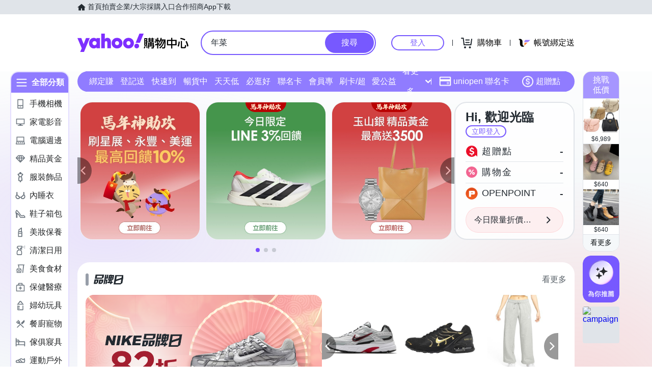

--- FILE ---
content_type: text/css; charset=utf-8
request_url: https://img.yec.tw/zq/sasfe/homeDesktopPage.05e0ac298cb40360a428.css
body_size: 32709
content:
html{background:#fff;color:#000}blockquote,body,code,dd,div,dl,dt,fieldset,form,h1,h2,h3,h4,h5,h6,input,legend,li,ol,p,pre,td,textarea,th,ul{margin:0;padding:0}fieldset,img{border:0}address,caption,cite,code,dfn,em,strong,th,var{font-style:normal;font-weight:400}ol,ul{list-style:none}caption,th{text-align:left}h1,h2,h3,h4,h5,h6{font-size:100%;font-weight:400}q:after,q:before{content:""}abbr,acronym{border:0;font-variant:normal}sup{vertical-align:text-top}sub{vertical-align:text-bottom}input,select,textarea{font-family:inherit;font-size:inherit;*font-size:100%;font-weight:inherit}legend{color:#000}#yui3-css-stamp.cssreset{display:none}

/*!
Pure v0.6.2
Copyright 2013 Yahoo!
Licensed under the BSD License.
https://github.com/yahoo/pure/blob/master/LICENSE.md
*/
/*!
normalize.css v^3.0 | MIT License | git.io/normalize
Copyright (c) Nicolas Gallagher and Jonathan Neal
*/
/*! normalize.css v3.0.3 | MIT License | github.com/necolas/normalize.css */html{font-family:sans-serif;-ms-text-size-adjust:100%;-webkit-text-size-adjust:100%}body{margin:0}article,aside,details,figcaption,figure,footer,header,hgroup,main,menu,nav,section,summary{display:block}audio,canvas,progress,video{display:inline-block;vertical-align:baseline}audio:not([controls]){display:none;height:0}[hidden],template{display:none}a{background-color:transparent}a:active,a:hover{outline:0}abbr[title]{border-bottom:1px dotted}b,strong{font-weight:700}dfn{font-style:italic}h1{font-size:2em;margin:.67em 0}mark{background:#ff0;color:#000}small{font-size:80%}sub,sup{font-size:75%;line-height:0;position:relative;vertical-align:baseline}sup{top:-.5em}sub{bottom:-.25em}img{border:0}svg:not(:root){overflow:hidden}figure{margin:1em 40px}hr{box-sizing:content-box;height:0}pre{overflow:auto}code,kbd,pre,samp{font-family:monospace,monospace;font-size:1em}button,input,optgroup,select,textarea{color:inherit;font:inherit;margin:0}button{overflow:visible}button,select{text-transform:none}button,html input[type=button],input[type=reset],input[type=submit]{-webkit-appearance:button;cursor:pointer}button[disabled],html input[disabled]{cursor:default}button::-moz-focus-inner,input::-moz-focus-inner{border:0;padding:0}input{line-height:normal}input[type=checkbox],input[type=radio]{box-sizing:border-box;padding:0}input[type=number]::-webkit-inner-spin-button,input[type=number]::-webkit-outer-spin-button{height:auto}input[type=search]{-webkit-appearance:textfield;box-sizing:content-box}input[type=search]::-webkit-search-cancel-button,input[type=search]::-webkit-search-decoration{-webkit-appearance:none}fieldset{border:1px solid silver;margin:0 2px;padding:.35em .625em .75em}legend{border:0;padding:0}textarea{overflow:auto}optgroup{font-weight:700}table{border-collapse:collapse;border-spacing:0}td,th{padding:0}.hidden,[hidden]{display:none!important}.pure-img{display:block;height:auto;max-width:100%}

/*!
Pure v0.6.2
Copyright 2013 Yahoo!
Licensed under the BSD License.
https://github.com/yahoo/pure/blob/master/LICENSE.md
*/.pure-g{-webkit-align-content:flex-start;display:-webkit-box;display:-webkit-flex;display:-ms-flexbox;display:flex;-webkit-flex-flow:row wrap;-ms-flex-flow:row wrap;flex-flow:row wrap;font-family:FreeSans,Arimo,Droid Sans,Helvetica,Arial,sans-serif;letter-spacing:-.31em;*letter-spacing:normal;text-rendering:optimizespeed;*word-spacing:-.43em;-ms-flex-line-pack:start;align-content:flex-start}@media (-ms-high-contrast:active),(-ms-high-contrast:none){table .pure-g{display:block}}.opera-only :-o-prefocus,.pure-g{word-spacing:-.43em}.pure-u{display:inline-block;*display:inline;zoom:1;letter-spacing:normal;text-rendering:auto;vertical-align:top;word-spacing:normal}.pure-g [class*=pure-u]{font-family:sans-serif}.pure-u-1,.pure-u-1-1,.pure-u-1-12,.pure-u-1-2,.pure-u-1-24,.pure-u-1-3,.pure-u-1-4,.pure-u-1-5,.pure-u-1-6,.pure-u-1-8,.pure-u-10-24,.pure-u-11-12,.pure-u-11-24,.pure-u-12-24,.pure-u-13-24,.pure-u-14-24,.pure-u-15-24,.pure-u-16-24,.pure-u-17-24,.pure-u-18-24,.pure-u-19-24,.pure-u-2-24,.pure-u-2-3,.pure-u-2-5,.pure-u-20-24,.pure-u-21-24,.pure-u-22-24,.pure-u-23-24,.pure-u-24-24,.pure-u-3-24,.pure-u-3-4,.pure-u-3-5,.pure-u-3-8,.pure-u-4-24,.pure-u-4-5,.pure-u-5-12,.pure-u-5-24,.pure-u-5-5,.pure-u-5-6,.pure-u-5-8,.pure-u-6-24,.pure-u-7-12,.pure-u-7-24,.pure-u-7-8,.pure-u-8-24,.pure-u-9-24{display:inline-block;*display:inline;zoom:1;letter-spacing:normal;text-rendering:auto;vertical-align:top;word-spacing:normal}.pure-u-1-24{width:4.1667%;*width:4.1357%}.pure-u-1-12,.pure-u-2-24{width:8.3333%;*width:8.3023%}.pure-u-1-8,.pure-u-3-24{width:12.5%;*width:12.469%}.pure-u-1-6,.pure-u-4-24{width:16.6667%;*width:16.6357%}.pure-u-1-5{width:20%;*width:19.969%}.pure-u-5-24{width:20.8333%;*width:20.8023%}.pure-u-1-4,.pure-u-6-24{width:25%;*width:24.969%}.pure-u-7-24{width:29.1667%;*width:29.1357%}.pure-u-1-3,.pure-u-8-24{width:33.3333%;*width:33.3023%}.pure-u-3-8,.pure-u-9-24{width:37.5%;*width:37.469%}.pure-u-2-5{width:40%;*width:39.969%}.pure-u-10-24,.pure-u-5-12{width:41.6667%;*width:41.6357%}.pure-u-11-24{width:45.8333%;*width:45.8023%}.pure-u-1-2,.pure-u-12-24{width:50%;*width:49.969%}.pure-u-13-24{width:54.1667%;*width:54.1357%}.pure-u-14-24,.pure-u-7-12{width:58.3333%;*width:58.3023%}.pure-u-3-5{width:60%;*width:59.969%}.pure-u-15-24,.pure-u-5-8{width:62.5%;*width:62.469%}.pure-u-16-24,.pure-u-2-3{width:66.6667%;*width:66.6357%}.pure-u-17-24{width:70.8333%;*width:70.8023%}.pure-u-18-24,.pure-u-3-4{width:75%;*width:74.969%}.pure-u-19-24{width:79.1667%;*width:79.1357%}.pure-u-4-5{width:80%;*width:79.969%}.pure-u-20-24,.pure-u-5-6{width:83.3333%;*width:83.3023%}.pure-u-21-24,.pure-u-7-8{width:87.5%;*width:87.469%}.pure-u-11-12,.pure-u-22-24{width:91.6667%;*width:91.6357%}.pure-u-23-24{width:95.8333%;*width:95.8023%}.pure-u-1,.pure-u-1-1,.pure-u-24-24,.pure-u-5-5{width:100%}.page{margin:12px auto}.pageFlex{display:flex;flex-direction:row}.main{flex:auto;width:100%}.aside{flex-shrink:0;width:192px}.aside iframe{margin-top:24px}.btmYsm{margin-left:16px}.gridList{display:block;overflow:hidden}.gridItem{display:inline-block;float:left}@supports (flex-wrap:wrap){.gridList{align-content:flex-start;display:flex;flex-direction:row;flex-wrap:wrap}.gridItem{flex-shrink:0}}@media screen and (max-width:767px){.page{background-color:#f5f8fa;margin:0;min-height:calc(100vh - 52px)}.aside{display:none}.main{margin:0}.main>iframe{display:none}.gridList{margin-left:6px;margin-right:6px;margin-top:6px}}@media screen and (width:768px){.pageFlex{padding:0 16px}}@media screen and (min-width:816px){.page{width:816px}}@media screen and (width:1024px){.page{width:1024px}.pageFlex{padding:0 16px}}@media screen and (min-width:1025px){.page{width:1024px}}@media screen and (min-width:1232px){.page{width:1232px}}.noscroll{overflow:hidden}.D\(ib\){display:inline-block}body{font-family:Helvetica Neue,Helvetica,Arial,Microsoft JhengHei,微軟正黑體,sans-serif;text-size-adjust:100%}.pjax:after{background:url(https://img.yec.tw/zq/sasfe/8e28dcac9ab46162f301.svg) no-repeat;background-size:64px;height:64px;left:50%;margin:-32px 0 0 -32px;top:50%;width:64px;z-index:1000}.pjax:after,.pjax:before{content:"";position:fixed}.pjax:before{animation:loading 1s;background:#fff;height:100%;left:0;opacity:.3;top:0;width:100%;z-index:999}@supports (text-autospace:normal){html{text-autospace:normal}}@keyframes loading{0%,25%{opacity:0}to{opacity:.3}}.mobileMask.pjax:after{background-position:50%;background-size:contain}a{text-decoration:none}@media only screen and (min-width:768px){.pagecomboItemPage{padding-top:0}}.L2Panel__L2Panel___14Qr1{background:#fff;border:4px solid #907cff;border-radius:0 16px 16px;box-shadow:4px 4px 4px 0 rgba(0,0,0,.1);display:flex;left:112px;max-width:calc(100vw - 160px);min-height:624px;overflow:hidden;position:absolute;top:40px;width:810px;z-index:50}.L2Panel__L2List___ADwQC{background:#f1eeff;box-sizing:border-box;flex:0 0 auto;overflow:auto;padding:8px 0}.L2Panel__L2Item___2MGGS{border-radius:13px 0 0 13px;box-sizing:border-box;color:initial;display:block;font-size:16px;height:28px;line-height:28px;margin-bottom:8px;margin-left:4px;overflow:hidden;padding-left:8px;position:relative;width:166px}.L2Panel__L2Item___2MGGS a{color:inherit}.L2Panel__L2ItemActive___3YXDj,.L2Panel__L2Item___2MGGS:hover{background:#fff}.L2Panel__icon___3ZMsC{height:100%;position:absolute;right:4px;top:0;z-index:1}.L2Panel__L3Content___2wfCG{flex:0 0 auto}.L2Panel__leftContent___2UAhO{box-sizing:border-box;max-width:calc(100vw - 334px);min-width:398px;padding:20px 24px 24px;width:636px}.L2Panel__titleWrapper___3YONh{margin-bottom:16px;position:relative}.L2Panel__contentTitle___393Gg{color:initial;display:block;font-size:18px;font-weight:500;padding-left:10px;position:relative}.L2Panel__contentTitle___393Gg:before{background:#000;border-radius:2px;content:"";display:block;height:18px;left:0;position:absolute;top:3px;width:3px}.L2Panel__contentTitleLink___2YKlF:hover{opacity:.5}.L2Panel__more___1bWXQ{color:#5b636a;font-size:14px;position:absolute;right:0;top:2px}.L2Panel__L3List___3K1T3{color:#26282a;font-size:16px;line-height:2.71;margin-bottom:60px}.L2Panel__L3Item___3bF7c{display:inline-block;position:relative}.L2Panel__L3Item___3bF7c a{color:#000;margin-right:24px}.L2Panel__L3Item___3bF7c a:hover{opacity:.5}.L2Panel__L3Item___3bF7c:not(:last-child):before{background:#b9bdc5;content:"";display:inline-block;height:14px;position:absolute;right:12px;top:14px;width:1px}.L2Panel__logoItem___1iI_H{border:1px solid #f0f3f5;border-radius:8px;box-sizing:border-box;display:inline-block;height:56px;margin:0 24px 24px 0;overflow:hidden;position:relative;vertical-align:top;width:56px}.L2Panel__logoItem___1iI_H a{display:block;height:100%}.L2Panel__logoItem___1iI_H a:hover:after{background:rgba(0,0,0,.12);bottom:0;content:"";display:block;left:0;position:absolute;right:0;top:0}.L2Panel__logo___3pqpj{display:block;height:100%;-o-object-fit:contain;object-fit:contain;width:100%}@media (pointer:coarse){.L2Panel__L2Item___2MGGS>a{pointer-events:none}}.CategoryMenu__CategoryBarWrapper___21x8i:hover .CategoryMenu__l1List___3MpR0{display:block}.CategoryMenu__CategoryBarWrapperAside___1Tf4F{left:-132px;position:absolute;top:0;z-index:50}.CategoryMenu__CategoryBarWrapperAside___1Tf4F+*{margin-left:16px}.CategoryMenu__CategoryBarWrapperAside___1Tf4F .CategoryMenu__l1List___3MpR0{border:none;display:block}.CategoryMenu__CategoryBarWrapperAside___1Tf4F .CategoryMenu__CategoryBar___1rolB{border:2px solid #e4deff;border-radius:16px}.CategoryMenu__CategoryBarWrapperAside___1Tf4F .CategoryMenu__menuTitle___1bdWY{background:#907cff}.CategoryMenu__CategoryBar___1rolB{background:#fff;border-radius:20px;box-sizing:border-box;overflow:hidden;width:116px}.CategoryMenu__menuTitle___1bdWY{align-items:center;background:#7759ff;color:#fff;display:flex;font-size:16px;font-weight:600;height:40px;justify-content:center;overflow:hidden}.CategoryMenu__menuTitle___1bdWY svg{margin-right:8px}.CategoryMenu__l1List___3MpR0{border:2px solid #e4deff;border-radius:0 0 20px 20px;display:none;padding:8px 0}.CategoryMenu__l1Item___2XZSc a{align-items:center;border-radius:13px 0 0 13px;box-sizing:border-box;color:#26282a;display:flex;font-size:16px;height:28px;line-height:28px;margin-bottom:8px;margin-left:4px;overflow:hidden;white-space:nowrap;width:108px}.CategoryMenu__l1Item___2XZSc a:hover{background-color:#907cff;color:#fff}.CategoryMenu__l1Item___2XZSc a:hover .CategoryMenu__l1Image___1ES8G{filter:brightness(0) invert(1)}.CategoryMenu__l1Image___1ES8G{margin:0 8px 0 4px}.CategoryMenu__l1ImageActive___bF3x9{filter:brightness(0) invert(1)}.CategoryMenu__l1ItemActive___qll2R a{background:#907cff;color:#fff}@media (pointer:coarse){.CategoryMenu__l1Item___2XZSc a{pointer-events:none}}.TwentyEntriesBar__wrapper___1kwd1{background:#fff;padding-bottom:20px;position:relative;z-index:100}.TwentyEntriesBar__TwentyEntries___qdeFZ{box-sizing:border-box;display:flex;height:40px;margin:auto;max-width:1280px;padding:0 24px;position:relative;width:100%;z-index:10}.TwentyEntriesBar__TwentyEntries___qdeFZ *{box-sizing:border-box}.TwentyEntriesBar__navBarWrapper___3-AM7{background:#907cff;border-radius:20px;display:flex;flex-shrink:0;margin:0 auto;position:relative;width:100%}.TwentyEntriesBar__entryWrapper___1Kz2I{display:flex;flex:1 1 auto;justify-content:space-between}.TwentyEntriesBar__entryListWrapper___1vjSG{flex:1 1 auto;height:40px}.TwentyEntriesBar__entryList___1t2GT{container-name:twentyEntriesList;container-type:inline-size;display:flex;flex-wrap:wrap;position:relative;width:100%}.TwentyEntriesBar__item___2FzR5{align-items:center;background:#907cff;color:#fff;cursor:pointer;display:flex;flex:1 0 auto;font-size:16px;height:40px;line-height:40px;position:relative}.TwentyEntriesBar__item___2FzR5>a{color:#fff;height:100%;overflow:hidden;padding:0 12px;text-align:center;text-decoration:none;width:100%}.TwentyEntriesBar__item___2FzR5>a img,.TwentyEntriesBar__item___2FzR5>a>svg{margin-right:4px}.TwentyEntriesBar__item___2FzR5:hover{background:rgba(0,0,0,.12)}.TwentyEntriesBar__entryItem___JNMQo{flex:1 0 0;width:90px}.TwentyEntriesBar__entryItem___JNMQo a{padding:0 4px}.TwentyEntriesBar__entryItem___JNMQo:last-child{position:relative}.TwentyEntriesBar__entryItem___JNMQo:last-child:hover>.TwentyEntriesBar__dropdownMenu___XDbjO{display:block}.TwentyEntriesBar__entryItem___JNMQo:last-child>button{align-items:center;background:none;border:none;display:flex;justify-content:center;padding:0;width:100%}.TwentyEntriesBar__entryItem___JNMQo:last-child>button>svg{margin-left:8px}.TwentyEntriesBar__dropdownMenu___XDbjO{background:#fff;border-radius:8px;box-shadow:0 0 4px 2px rgba(0,0,0,.15);display:none;left:0;position:absolute;top:40px;width:100%}.TwentyEntriesBar__dropdownMenu___XDbjO a{color:#232a31;text-align:left}.TwentyEntriesBar__dropdownMenu___XDbjO:before{border-color:transparent transparent #fff;border-style:solid;border-width:0 6px 6px;content:"";display:block;height:0;position:absolute;right:12px;top:-6px;width:0}.TwentyEntriesBar__dropdownItem___25jsi{background:none;padding-left:4px}.TwentyEntriesBar__iconLinkList___3NhDz{display:flex;flex:0 0 auto;justify-content:flex-end;margin-right:16px;padding-left:4px;position:relative}.TwentyEntriesBar__iconLinkList___3NhDz:before{background:#fff;bottom:0;content:"";height:12px;left:0;margin:auto;position:absolute;top:0;width:1px}.TwentyEntriesBar__iconLink___-LPAT>a{align-items:center;display:flex}@container twentyEntriesList (width >= 900px){.TwentyEntriesBar__entryItem___JNMQo:nth-child(n+10):not(:last-child){display:none}.TwentyEntriesBar__entryItem___JNMQo:nth-last-child(2):nth-child(-n+10){display:flex}.TwentyEntriesBar__dropdownMenu___XDbjO>li:nth-child(-n+9),.TwentyEntriesBar__entryItem___JNMQo:nth-last-child(2):nth-child(-n+10)+.TwentyEntriesBar__entryItem___JNMQo{display:none}}@container twentyEntriesList (width >= 810px) and (width < 900px){.TwentyEntriesBar__entryItem___JNMQo:nth-child(n+9):not(:last-child){display:none}.TwentyEntriesBar__entryItem___JNMQo:nth-last-child(2):nth-child(-n+9){display:flex}.TwentyEntriesBar__dropdownMenu___XDbjO>li:nth-child(-n+8),.TwentyEntriesBar__entryItem___JNMQo:nth-last-child(2):nth-child(-n+9)+.TwentyEntriesBar__entryItem___JNMQo{display:none}}@container twentyEntriesList (width >= 720px) and (width < 810px){.TwentyEntriesBar__entryItem___JNMQo:nth-child(n+8):not(:last-child){display:none}.TwentyEntriesBar__entryItem___JNMQo:nth-last-child(2):nth-child(-n+8){display:flex}.TwentyEntriesBar__dropdownMenu___XDbjO>li:nth-child(-n+7),.TwentyEntriesBar__entryItem___JNMQo:nth-last-child(2):nth-child(-n+8)+.TwentyEntriesBar__entryItem___JNMQo{display:none}}@container twentyEntriesList (width >= 630px) and (width < 720px){.TwentyEntriesBar__entryItem___JNMQo:nth-child(n+7):not(:last-child){display:none}.TwentyEntriesBar__entryItem___JNMQo:nth-last-child(2):nth-child(-n+7){display:flex}.TwentyEntriesBar__dropdownMenu___XDbjO>li:nth-child(-n+6),.TwentyEntriesBar__entryItem___JNMQo:nth-last-child(2):nth-child(-n+7)+.TwentyEntriesBar__entryItem___JNMQo{display:none}}@container twentyEntriesList (width >= 540px) and (width < 630px){.TwentyEntriesBar__entryItem___JNMQo:nth-child(n+6):not(:last-child){display:none}.TwentyEntriesBar__entryItem___JNMQo:nth-last-child(2):nth-child(-n+6){display:flex}.TwentyEntriesBar__dropdownMenu___XDbjO>li:nth-child(-n+5),.TwentyEntriesBar__entryItem___JNMQo:nth-last-child(2):nth-child(-n+6)+.TwentyEntriesBar__entryItem___JNMQo{display:none}}@container twentyEntriesList (width >= 450px) and (width < 540px){.TwentyEntriesBar__entryItem___JNMQo:nth-child(n+5):not(:last-child){display:none}.TwentyEntriesBar__entryItem___JNMQo:nth-last-child(2):nth-child(-n+5){display:flex}.TwentyEntriesBar__dropdownMenu___XDbjO>li:nth-child(-n+4),.TwentyEntriesBar__entryItem___JNMQo:nth-last-child(2):nth-child(-n+5)+.TwentyEntriesBar__entryItem___JNMQo{display:none}}@container twentyEntriesList (width >= 360px) and (width < 450px){.TwentyEntriesBar__entryItem___JNMQo:nth-child(n+4):not(:last-child){display:none}.TwentyEntriesBar__entryItem___JNMQo:nth-last-child(2):nth-child(-n+4){display:flex}.TwentyEntriesBar__dropdownMenu___XDbjO>li:nth-child(-n+3),.TwentyEntriesBar__entryItem___JNMQo:nth-last-child(2):nth-child(-n+4)+.TwentyEntriesBar__entryItem___JNMQo{display:none}}@container twentyEntriesList (width >= 270px) and (width < 360px){.TwentyEntriesBar__entryItem___JNMQo:nth-child(n+3):not(:last-child){display:none}.TwentyEntriesBar__entryItem___JNMQo:nth-last-child(2):nth-child(-n+3){display:flex}.TwentyEntriesBar__dropdownMenu___XDbjO>li:nth-child(-n+2),.TwentyEntriesBar__entryItem___JNMQo:nth-last-child(2):nth-child(-n+3)+.TwentyEntriesBar__entryItem___JNMQo{display:none}}.SasBackToTop__backToTopDetector___2HKzp{height:100vh;position:absolute;right:0;top:0;width:1px;z-index:4000}.SasBackToTop__backToTopButton___13gKx{background-color:#b9bdc5;border-radius:8px;bottom:80px;cursor:pointer;opacity:.7;padding:4px;position:fixed;right:16px;transition:opacity .3s ease-out}.SasBackToTop__hide___1wMm-{cursor:none;opacity:0;pointer-events:none}@media screen and (min-width:768px){.SasBackToTop__backToTopButton___13gKx{bottom:48px;padding:8px;right:32px}}.ToastBase__mod___3Fw4G{background:#fff;display:flex;height:40px;margin:auto;opacity:0;position:absolute;transition:transform .2s ease-out,opacity .2s ease-in-out;width:300px}.ToastBase__active___1oqdD{opacity:1}.BottomToastItem__mod___20Fsy{align-items:center;background:#fff;border-radius:8px;bottom:0;box-shadow:0 4px 16px 0 rgba(0,0,0,.2),0 0 2px 0 rgba(0,0,0,.05);color:#232a31;display:flex;left:0;opacity:0;position:absolute;right:0;transform:translateY(100%);transition:transform .4s,opacity .4s;transition-timing-function:cubic-bezier(.4,0,.2,1)}.BottomToastItem__active___1cyK3{opacity:1;transform:translateY(0)}.BottomToastItem__iconWrapper___3mPp6{align-items:center;border-radius:8px 0 0 8px;display:flex;flex:0 0 auto;justify-content:center;margin-right:12px;min-height:56px;width:56px}.BottomToastContainer__mod___3CAJb{bottom:12px;left:0;position:fixed;width:100%}.BottomToastContainer__mod___3CAJb>div{margin:auto;max-width:700px;position:relative}@media screen and (max-width:767px){.BottomToastContainer__mod___3CAJb>div{margin:0 12px}}.SASPageRoot__toast___25hSf.SASPageRoot__toast___25hSf{bottom:76px}@media screen and (min-width:768px){.SASPageRoot__toast___25hSf.SASPageRoot__toast___25hSf{bottom:12px}}.TabSwitcher__tab___20pL-{border-bottom:2px solid transparent;color:#979ba7;cursor:pointer;display:inline-block;font-size:14px;height:34px;line-height:34px;text-align:center;width:80px}.TabSwitcher__activeTab___3VTHv{border-bottom:2px solid #7a4dff;color:#7a4dff}.SasCheckoutCheckbox__checkboxBtn___16iX2{display:block;padding:8px 0}.SasCheckoutCheckbox__checkboxBtn___16iX2 input[type=checkbox]{display:none}.SasCheckoutCheckbox__checkboxBtn___16iX2 span{align-items:center;color:#26282a;cursor:pointer;display:flex;font-size:14px;line-height:1.3}.SasCheckoutCheckbox__checkboxBtn___16iX2 span:before{border:1px solid #b9bdc5;border-radius:4px;content:"";display:inline-block;height:14px;margin-right:12px;width:14px}.SasCheckoutCheckbox__checkboxBtn___16iX2 input[type=checkbox]:checked~span:before{background-image:url([data-uri]);background-position:50%;background-repeat:no-repeat;background-size:16px;border-color:#7a4dff}.SasCheckoutCheckbox__checkboxBtn___16iX2 input[type=checkbox]:disabled~span{cursor:default}.SasCheckoutCheckbox__checkboxBtn___16iX2 input[type=checkbox]:disabled~span:before{background-color:#b9bdc5}.SasCheckoutCheckbox__extraContent___Nq_b3{margin-left:26px}.SasCheckoutCheckbox__readOnly___3gFRa .SasCheckoutCheckbox__checkboxBtn___16iX2 input[type=checkbox]:checked~span,.SasCheckoutCheckbox__readOnly___3gFRa .SasCheckoutCheckbox__checkboxBtn___16iX2 input[type=checkbox]~span{cursor:default}.SasCheckoutCheckbox__readOnly___3gFRa .SasCheckoutCheckbox__checkboxBtn___16iX2 input[type=checkbox]:checked~span:before{background-image:url([data-uri]);border-color:#b9bdc5}.SasCheckoutRadios__radioBtn___3QOeK{display:inline-block;margin:0 12px 8px 0}.SasCheckoutRadios__radioBtn___3QOeK input[type=radio]{display:none}.SasCheckoutRadios__radioBtn___3QOeK span{border:1px solid #979ba7;border-radius:16px;color:#26282a;cursor:pointer;display:inline-block;font-size:14px;line-height:1;padding:8px 12px}.SasCheckoutRadios__radioBtn___3QOeK input[type=radio]:checked~span{background-image:var(--variant-btn-check-icon,url([data-uri]));background-position:100% 100%;background-repeat:no-repeat;background-size:18px;border-color:var(--variant-btn-border-color,#7a4dff);border-radius:16px 16px 4px 16px;color:var(--variant-btn-color,#7a4dff)}.SasCheckoutRadios__radioBtn___3QOeK input[type=radio]:disabled~span{border-color:#e0e4e9;border-style:dashed;cursor:default}.SasCheckoutRadios__readOnly___3uoOD .SasCheckoutRadios__radioBtn___3QOeK span{border-color:#b9bdc5;color:#b9bdc5;cursor:default}.SasCheckoutRadios__readOnly___3uoOD .SasCheckoutRadios__radioBtn___3QOeK input[type=radio]:checked~span{background-image:url([data-uri]);border-color:#b9bdc5;color:#b9bdc5}.SasCheckoutPanelHeader__mod___1Enq9{display:flex;padding:12px 48px 8px 12px}.SasCheckoutPanelHeader__mod___1Enq9>img{border-radius:8px;height:105px;width:105px}.SasCheckoutPanelHeader__mod___1Enq9>div{flex:1;padding-left:8px}.SasCheckoutPanelHeader__productTitle___3ZHRR{color:#26282a;font-size:14px;line-height:1.4}.SasCheckoutPanelHeader__productPrice___3lk5I{align-items:center;color:#fa1229;display:flex;font-size:16px;line-height:16px;margin-top:8px}.SasCheckoutPanelHeader__giftRowWrapper___3OHp1{align-items:center;display:flex;flex-wrap:wrap;height:32px;margin-top:8px;overflow:hidden}.SasCheckoutPanelHeader__giftRowWrapper___3OHp1>span{border:1px solid var(--gift-tag-color,#ec457d);border-radius:4px;color:var(--gift-tag-color,#ec457d);font-size:12px;line-height:1;padding:2px 3px}.SasCheckoutPanelHeader__giftRowWrapper___3OHp1 img{border-radius:4px;height:32px;margin-left:8px;width:32px}.SasCheckoutPanelHeader__availableStock___1d3yv{color:#8b8b8b;font-size:14px;margin-left:4px}.SasCheckoutPanelHeader__availableStock___1d3yv>span{color:#eb0f29;font-weight:700}.Image__mod___3tJMW{background-size:cover!important;box-sizing:content-box}.SasCheckoutLayout__section___M14cb{border-bottom:1px solid #f1f1f5;padding:4px 12px}.SasCheckoutLayout__title___2AvpL{color:#979ba7;font-size:14px;line-height:1.4;padding:8px 0}.SasCheckoutLayout__seltitle___1oBUL{color:#26282a;line-height:1.3}.SasCheckoutLayout__select___14xTu{padding-top:8px}.SasCheckoutLayout__cell___2o4mP{align-items:flex-start;display:flex;padding:9px 12px}.SasCheckoutLayout__cellClick___1lHBf{cursor:pointer}.SasCheckoutLayout__cellTitle___2fg6w{color:#979ba7;font-size:16px;margin:3px 12px 0 0;white-space:nowrap}.SasCheckoutLayout__cellMore___11_Z4{color:#7a4dff;display:block;line-height:20px;margin:1px 0 0 12px}.SasCheckoutLayout__cellContentWrap___1dB3r{color:#26282a;flex:1;font-size:16px;line-height:22px}.SasCheckoutLayout__cellContent___1xgrH{overflow:hidden;text-overflow:ellipsis;white-space:nowrap}.SasCheckoutLayout__comboImage___-PZf7{display:inline-block;height:60px;margin:10px 22px 10px 10px;vertical-align:middle;width:60px}.SasCheckoutLayout__comboTitle___ia5BR{color:#26282a;display:inline-block;margin:12px 0 0}.SasCheckoutLayout__comboNoSpec___25i2S .SasCheckoutLayout__comboTitle___ia5BR{margin:29px 0}.SasCheckoutLayout__panelScroll___3U99g{margin-bottom:48px;max-height:calc(100vh - 400px);overflow-y:auto}.SasCheckoutLayout__panelButton___28e9h{bottom:-48px;height:48px;position:absolute;width:100%}@media only screen and (min-width:1233px){.SasCheckoutLayout__combo___2NJaq{min-height:80px;padding:0 0 0 92px;position:relative}.SasCheckoutLayout__comboImage___-PZf7{display:block;left:0;position:absolute;top:0}}@media only screen and (max-width:1232px){.SasCheckoutLayout__comboCell___3m4qv{display:block}}.UhSasGql__loading___2fUFl{background:#eee url(https://img.yec.tw/zq/sasfe/b85ab92527532085efce.svg) no-repeat 50%/64px 64px;min-height:80px;min-width:80px}.EcGqlQuery__hidden___2mZ8-{display:none}.EcGqlQuery__loading___13_4_{background:#eee url(https://img.yec.tw/zq/sasfe/78321a2d47424c65e0ed.svg) no-repeat 50%/64px 64px;min-height:80px;min-width:80px}.SasCheckoutButton__mod___1BK9F{background:#7a4dff;border:0;color:#fff;cursor:pointer;font-size:16px;text-align:center}.SasCheckoutButton__loading___Uwyzz{cursor:wait}.OverlayBase__mod___2DCgx{background-color:rgba(0,0,0,.5);height:100%;left:0;position:fixed;top:0;width:100%;-webkit-tap-highlight-color:transparent}.Overlay__entered___1TrGK,.Overlay__exited___3k5CP{position:relative}.Overlay__entered___1TrGK{animation:Overlay__opacityIn___213Dj .3s ease-in-out both}.Overlay__exited___3k5CP{animation:Overlay__opacityOut___2rSoN .3s ease-in-out both}@keyframes Overlay__opacityIn___213Dj{0%{opacity:0}to{opacity:1}}@keyframes Overlay__opacityOut___2rSoN{0%{opacity:1}to{opacity:0}}.CloseButton__mod___WUnLk{background:none;border:0;cursor:pointer;padding:12px;position:absolute;right:0;top:0;z-index:999}.CloseButton__mod___WUnLk:focus{outline:0}.CloseButton__icon___XYzK6{vertical-align:bottom}.BottomPanel__entered___2ZJAQ,.BottomPanel__exited___chc-v{width:100%}.BottomPanel__entered___2ZJAQ{animation:BottomPanel__slideIn___1m1VA .3s both}.BottomPanel__exited___chc-v{animation:BottomPanel__slideOut___5vvUB .3s both}@keyframes BottomPanel__slideIn___1m1VA{0%{opacity:0;transform:translateY(100%)}to{opacity:1;transform:translateY(0)}}@keyframes BottomPanel__slideOut___5vvUB{0%{opacity:1;transform:translateY(0)}to{opacity:0;transform:translateY(100%)}}.BottomPanelRwd__title___391Xf{border-bottom:1px solid #f1f1f5;color:#979ba7;font-size:16px;line-height:1.5;margin:0;overflow:hidden;padding:12px 48px 12px 12px;text-overflow:ellipsis;white-space:nowrap}.BottomPanelRwd__overlay___P1gdf{align-items:center;display:flex;justify-content:center}.BottomPanelRwd__entered___NuTAS,.BottomPanelRwd__exited___2ESTj{background:#fff;overflow:hidden}.BottomPanelRwd__scroll___3ibHS{box-sizing:border-box;max-height:calc(100vh - 209px);overflow:hidden;overflow-y:auto;scroll-behavior:smooth}@media only screen and (min-width:768px){.BottomPanelRwd__entered___NuTAS,.BottomPanelRwd__exited___2ESTj{border-radius:8px;box-shadow:2px 2px 3px rgba(0,0,0,.5);max-height:calc(100vh - 160px);max-width:600px;min-width:300px}}@media only screen and (max-width:767px){.BottomPanelRwd__overlay___P1gdf{align-items:end}.BottomPanelRwd__overlay___P1gdf>div{width:100%}.BottomPanelRwd__entered___NuTAS,.BottomPanelRwd__exited___2ESTj{border-radius:8px 8px 0 0;bottom:0;box-shadow:0 -2px 3px rgba(0,0,0,.5);max-height:100%;position:absolute}}.SasCheckoutPanel__mod___1CCjL{position:relative}.SasCheckoutPanel__panelHeader___25x-m{border-bottom:1px solid #f1f1f5}.SasCheckoutPanel__panelScroll___tPXcm>div{padding:4px 20px}.SasCheckoutPanel__panelScroll___tPXcm .SasCheckoutPanel__tabWrapper___2q3mA{padding:4px 0}.SasCheckoutPanel__panelScroll___tPXcm .SasCheckoutPanel__tabWrapper___2q3mA>div{width:88px}.SasCheckoutPanel__cellTitle___iuSYg,.SasCheckoutPanel__panelOptions___2sEOy h6{color:#26282a;font-size:14px;line-height:1.14;margin:4px 0 15px}.SasCheckoutPanel__cell___2fwOa{display:block;padding:0}.SasCheckoutPanel__cell___2fwOa>div:first-child{color:#26282a;font-size:14px;line-height:1.14;margin:4px 0 15px}.SasCheckoutPanel__checkoutButtonSection___L4vLG{align-items:center;bottom:-60px;display:flex;justify-content:space-between;left:0;position:absolute;width:calc(100% - 40px)}.SasCheckoutPanel__checkoutButtonSection___L4vLG>button{margin-left:16px}.SasCheckoutPanel__checkoutButtonSection___L4vLG>button:first-child{margin-left:0}.SasCheckoutPanel__btnCommon___30t9H{border-radius:24px;height:48px;width:192px}.SasCheckoutPanel__fullBtnCommon___2qPjr{border-radius:24px;height:48px;width:100%}.SasCheckoutPanel__addCartBtn___5NIr4{background-color:#7047e1}.SasCheckoutPanel__mallAddCartBtn___z0QW6{background-color:#188fff}.SasCheckoutPanel__directBuyBtn___3vbUA{background-color:#ff4d52}.SasCheckoutPanel__mallDirectBuyBtn___1c78Y{background-color:#ff8b12}.SasCheckoutPanel__disabledBtn___1nQY3{background-color:#b9bdc5;border:0;color:#fff;font-size:16px;text-align:center}.SasCheckoutPanel__notifyBtn___UAD7F{background-color:#5377f9}.SasCheckoutPanel__buyNow___p9LHt{background-color:#ff4d52}.SasCheckoutPanel__noBottomBorder___3i91K{border-bottom:0}.SasCheckoutPanel__modal___9y5SW{align-items:center;background:rgba(0,0,0,.4);display:flex;height:100vh;justify-content:center;left:0;opacity:0;position:fixed;top:0;transition:opacity .16s ease-in-out;width:100vw;z-index:3000}.SasCheckoutPanel__modal___9y5SW>div{transform:scale(.9)}.SasCheckoutPanel__modalActive___32mE2{opacity:1}.SasCheckoutPanel__modalActive___32mE2>div{transform:scale(1)}.SasCheckoutPanel__dialogue___3xC9B{background:#fff;border-radius:10px;box-shadow:0 4px 3px 0 rgba(0,0,0,.3);height:400px;margin:0 auto;overflow:hidden;transition:transform .16s ease-in-out,opacity .16s ease-in-out;width:312px}.SasCheckoutPanel__dialogueActive___1cOga{transform:scale(1)}.SasCheckoutPanel__logoContainer___hCWhK{align-items:center;background:url([data-uri]) #7a4dff no-repeat;background-size:contain;display:flex;height:207px;justify-content:center;width:312px}.SasCheckoutPanel__qrCode___3fHnU{background:url(https://img.yec.tw/zq/sasfe/db26c1e9af86e80a4f89.svg) #fff no-repeat 50%/contain;content:"";display:block;height:160px;width:160px}.SasCheckoutPanel__info___3bmSD{font-size:14px;overflow:hidden;text-align:center}.SasCheckoutPanel__info___3bmSD>.SasCheckoutPanel__title___1cdAY{color:inherit;display:block;font-size:20px;font-weight:700;margin:20px 0 6px;text-decoration:none}.SasCheckoutPanel__info___3bmSD>p:nth-child(3){margin:0 auto 24px}.SasCheckoutPanel__button___27gTn{background:#7a4dff;border:none;border-radius:24px;color:#fff;display:block;height:48px;line-height:48px;margin:8px auto;outline:none;width:280px}.SasCheckoutPanel__link___Ea9do{background:#fff;border-radius:8px;border-style:none;color:#7a4dff;cursor:pointer;font-size:14px;outline:none;text-align:center;text-decoration:none;width:100%}@media only screen and (min-width:768px){.SasCheckoutPanel__panelScroll___tPXcm{margin-bottom:64px}.SasCheckoutPanel__bottomPanel___4IaJ8{max-width:440px}}@media only screen and (max-width:767px){.SasCheckoutPanel__addCartBtn___5NIr4,.SasCheckoutPanel__directBuyBtn___3vbUA,.SasCheckoutPanel__mallAddCartBtn___z0QW6,.SasCheckoutPanel__mallDirectBuyBtn___1c78Y{border-radius:18px;height:36px;width:calc(50% - 8px)}.SasCheckoutPanel__buyNow___p9LHt,.SasCheckoutPanel__disabledBtn___1nQY3,.SasCheckoutPanel__notifyBtn___UAD7F{border-radius:18px;height:36px}.SasCheckoutPanel__panelScroll___tPXcm>div{padding:4px 16px}.SasCheckoutPanel__checkoutButtonSection___L4vLG{bottom:-44px;width:calc(100% - 32px)}}.SasCheckoutPanel__icon___O8RvY{vertical-align:bottom}.AddToCart__panelContainer___2EXtx{position:fixed}.AddToCart__errorContainer___31C5T{align-items:center;display:flex;flex-direction:column;height:472px;justify-content:center}.AddToCart__image___IlwW2{height:100px;width:100px}.AddToCart__text___QdXO9{color:#2b2d30;font-size:16px;line-height:1.5;margin-top:12px;text-align:center}.AddToCart__cartBtn___3uCun{cursor:pointer}.AddToCart__cartBtn___3uCun:hover{opacity:.8}body{min-width:1280px}h1{display:none}.HomeDesktopPage__desktopHome___1RnVi{background:linear-gradient(180deg,#fff 1%,#f5f8fa 6%);position:relative}.HomeDesktopPage__desktopHome___1RnVi:before{background:radial-gradient(ellipse 389px 198px at 206px 450px,rgba(188,139,255,.2) 0,transparent 150%),radial-gradient(circle 389px at calc(100% - 145px) 811px,rgba(255,82,87,.2) 0,transparent 120%);content:"";display:block;height:100vh;position:fixed;top:0;width:100%}.HomeDesktopPage__contentWrapper___3HNnd{box-sizing:border-box;margin:0 auto;max-width:1600px;min-width:1280px;padding:0 152px;width:100%}.HomeDesktopPage__content___A0zt-{position:relative}.HomeDesktopPage__contentModule___3jfK1{border-radius:24px;margin-bottom:20px;overflow:hidden}.HomeDesktopPage__ttlContainer___2F92z{display:flex;gap:16px;width:100%}.HomeDesktopPage__ttlContainer___2F92z>div:first-child{width:calc(75% + 8px)}.HomeDesktopPage__ttlContainer___2F92z>div:last-child{width:calc(25% - 8px)}.HomeDesktopPage__floatLeft___1JQ0C{box-sizing:border-box;left:-152px;padding:0 16px 0 24px;position:absolute;width:152px}.HomeDesktopPage__floatRight___18VQP{box-sizing:border-box;padding:0 24px 0 16px;position:absolute;right:-152px;width:152px}.HomeDesktopPage__cardRowWrapper___3gwsF{display:flex;gap:16px;width:100%}#cto-rmn-placeholder-cd-1,#cto-rmn-placeholder-sp-1{margin-bottom:20px}#cto-rmn-placeholder-cd-1:empty,#cto-rmn-placeholder-sp-1:empty{display:none}.CrazyAD__crazyAdWrapper___2emXn{position:relative;transition-duration:1s;transition-property:padding margin;transition-timing-function:ease-out}.CrazyAD__crazyAdWrapper___2emXn.CrazyAD__crazyAdWrapper___2emXn{overflow:visible}.CrazyAD__open___8FHP8{box-sizing:border-box;padding-bottom:38.58%}.CrazyAD__close___1Gmv1{padding-bottom:0}.CrazyAD__banner___1o7pl,.CrazyAD__banner___1o7pl>img{bottom:0;display:block;left:0;position:absolute;right:0;top:0;width:100%}.CrazyAD__banner___1o7pl>img{border-radius:24px;height:100%;object-fit:cover;overflow:hidden}.CrazyAD__banner___1o7pl:hover:before{background:rgba(0,0,0,.04);border-radius:24px;content:"";inset:0;pointer-events:none;position:absolute;z-index:1}.CrazyAD__closeBtn___3xf4u{align-items:center;background:#000;border:0;border-radius:24px;color:#fff;display:flex;font-size:14px;height:24px;justify-content:center;margin:16px 22px;opacity:.7;outline:0;padding:0;position:absolute;right:0;top:0;transition:opacity .7s ease-out;width:68px}.CrazyAD__closeBtn___3xf4u svg{margin-right:2px}.CrazyAD__closeBtn___3xf4u:hover{opacity:.9}.CrazyAD__closeBtn___3xf4u:disabled{opacity:0}.CrazyAD__replayBtn___1IGos{align-items:center;background:#6e7780;border:0;border-radius:24px;color:#fff;display:flex;font-size:14px;height:40px;justify-content:center;opacity:.8;outline:0;padding:0;position:absolute;right:-88px;top:-60px;transition:opacity .3s ease-out;width:72px;z-index:1}.CrazyAD__replayBtn___1IGos svg{margin-right:2px}.CrazyAD__replayBtn___1IGos:hover{opacity:.9}.CrazyAD__replayBtn___1IGos:disabled{opacity:0}@keyframes CrazyAD__swing___3zTCJ{0%{transform:rotate(3deg)}to{transform:rotate(-3deg)}}.CrazyAD__tiger___2g3mS{animation:CrazyAD__swing___3zTCJ 1s ease-in-out infinite alternate;background:url(https://img.yec.tw/zq/sasfe/e89c67210b239f0effc8.png) 50%/contain no-repeat;bottom:-132px;cursor:pointer;height:140px;position:absolute;right:0;transform-origin:center -20px;transition:opacity .3s ease-out;width:100px;z-index:10}.CrazyAD__tigerHidden___1bPiu{opacity:0}.ItemCell__cartBtn___1zD78{margin-left:16px}.RecentViews__recentViews___2CC8j{box-sizing:border-box;padding-top:2px}.RecentViews__recentViews___2CC8j>ul{display:flex;flex-wrap:wrap;gap:16px}.RecentViews__recentViews___2CC8j>ul>li{align-items:stretch;box-sizing:border-box;display:flex;position:relative;width:calc(16.66667% - 13.33333px)}.RecentViews__header___3kIKZ{color:#232a31;font-size:20px;font-weight:600;letter-spacing:20px;line-height:100%;margin:40px;overflow:hidden;text-align:center;text-indent:20px}.RecentViews__moreItem___2Rq9j img{aspect-ratio:1/1;background:#fff;display:block;object-fit:contain;width:100%}.RecentViews__moreItem___2Rq9j a{background:#f1eeff;border-radius:8px;display:flex;flex-direction:column;overflow:hidden}.RecentViews__moreInfo___C3R9_{align-items:center;color:#232a31;display:flex;flex:1 1 auto;justify-content:center}.RecentViews__moreInfo___C3R9_>div{font-size:16px;font-weight:600;text-align:center}.RecentViews__moreInfo___C3R9_>div>div:last-child{border:2px solid;border-radius:14px;box-sizing:border-box;font-size:14px;height:28px;line-height:24px;margin-top:16px;width:75px}@media screen and (max-width:1532px){.RecentViews__recentViews___2CC8j>ul>li{width:calc(20% - 12.8px)}}.YouMayLike__youMayLike___2zK1Q{box-sizing:border-box;padding-top:2px}.YouMayLike__youMayLike___2zK1Q>ul{display:flex;flex-wrap:wrap;gap:16px}.YouMayLike__youMayLike___2zK1Q>ul>li{box-sizing:border-box;position:relative;width:calc(16.66667% - 13.33333px)}.YouMayLike__header___fL8JG{color:#232a31;font-size:20px;font-weight:600;letter-spacing:20px;line-height:100%;margin:20px 0 40px;overflow:hidden;text-align:center;text-indent:20px}@media screen and (max-width:1532px){.YouMayLike__youMayLike___2zK1Q>ul>li{width:calc(20% - 12.8px)}}.common__headerPrefixBar___3dfZa{background-color:#979ea8;border-radius:20px;display:inline-block;height:24px;margin-right:8px;width:6px}.common__headerWrapper___1rGAS{display:flex;height:28px;justify-content:space-between;line-height:28px;padding:20px 16px 0}.common__leftHeader___2-WKo{align-items:center;display:flex}.common__leftHeader___2-WKo h2{color:#323232;font-size:20px;font-weight:600}.common__rightHeader___lFWp8{align-items:center;color:#5b636a;display:flex;font-size:16px;position:relative;text-decoration:none}.common__rightHeader___lFWp8:hover{color:#828d97}.Channel__channelWrapper___3U1jQ{background-color:#fff;border-radius:24px;box-sizing:border-box;width:100%}.Channel__headerWrapper___Ab-5w{align-items:center;display:flex;height:28px;justify-content:space-between;line-height:28px;padding:16px}.Channel__imgTag___1Spal{margin-right:6px;pointer-events:none}.Channel__rightHeader___3xWiS{display:flex}.Channel__headItem___3wyeT{align-items:center;display:flex}.Channel__headItem___3wyeT+.Channel__headItem___3wyeT:before{background-color:#dbd8d8;content:"";display:block;height:14px;margin:0 20px;width:1px}.Channel__textLink___mvHHr{color:#26282a;font-weight:300}.Channel__textLink___mvHHr:hover{color:#7c828a}.Channel__content___35zvH{border-top:1px solid #f1f1f5;display:flex;gap:16px;padding:16px}.Channel__brandCategoryWrapper___1V8yQ{flex:0 0 calc(50% - 8px)}.Channel__banner___1hp8a{align-items:center;aspect-ratio:2/1;border-radius:24px;display:block;flex:1;margin-bottom:16px;overflow:hidden;position:relative;width:100%}.Channel__banner___1hp8a img{display:block;height:100%;object-fit:cover;object-position:top left;width:100%}.Channel__banner___1hp8a:hover:after{background:rgba(0,0,0,.04);border-radius:8px;bottom:0;content:"";left:0;position:absolute;right:0;top:0}.Channel__bannerText___noGji{bottom:0;box-sizing:border-box;color:#232a31;height:72px;left:0;margin:auto 0;padding-left:4%;position:absolute;top:0}.Channel__bannerText___noGji h3{font-size:28px;font-weight:600;margin-bottom:8px}.Channel__bannerText___noGji h3,.Channel__bannerText___noGji p{box-sizing:border-box;overflow:hidden;text-overflow:ellipsis;white-space:nowrap;width:100%}.Channel__bannerText___noGji p{font-size:20px;font-weight:400}.Channel__brandListContainer___3Qnqh{background-color:#f5f8fa;border-radius:8px;display:flex;overflow:hidden}.Channel__brandListHeader___3_l1P{align-items:center;background-color:#ede5d9;color:#c0821f;display:flex;flex-direction:column;justify-content:center;padding:12px 0;width:12%}.Channel__brandListHeader___3_l1P h3{font-size:16px;font-weight:500;line-height:160%}.Channel__brandListHeader___3_l1P h4{font-size:11px;font-weight:200;line-height:150%}.Channel__brandList___Qn2g1{align-items:center;display:flex;flex:1;gap:12px;justify-content:space-around;padding:0 12px}.Channel__brandItem___1MVqg{align-items:center;aspect-ratio:1/1;border:1.6px solid #e0e4e9;border-radius:7px;display:flex;flex:1 1 0;justify-content:center;max-width:78.8px;overflow:hidden;position:relative}.Channel__brandItem___1MVqg:hover:after{background:rgba(0,0,0,.04);border-radius:8px;bottom:0;content:"";left:0;position:absolute;right:0;top:0}.Channel__brandItem___1MVqg img{display:block;object-fit:contain;width:100%}.Channel__itemWrapper___2_of5{display:-ms-grid;display:grid;flex:0 0 calc(50% - 8px);-ms-grid-columns:calc(50% - 8px) calc(50% - 8px);grid-template-columns:calc(50% - 8px) calc(50% - 8px);-ms-grid-rows:(1fr)[3];gap:16px;grid-template-rows:repeat(3,1fr)}.Channel__contentItem___2Wtlg{display:flex;flex:0 0 auto;gap:8px;position:relative}.Channel__contentItem___2Wtlg:hover:after{background:rgba(0,0,0,.04);border-radius:8px;bottom:0;content:"";left:0;position:absolute;right:0;top:0}.Channel__itemImg___1ms69{aspect-ratio:1/1;border-radius:8px;flex-shrink:0;overflow:hidden;position:relative;width:43.1%}.Channel__itemText___2zA0b{display:flex;flex-direction:column;gap:8px;margin-top:8px;min-width:0;width:100%}.Channel__itemText___2zA0b h3{color:#000;height:40px}.Channel__itemText___2zA0b h3,.Channel__itemText___2zA0b p{display:-webkit-box;overflow:hidden;text-overflow:ellipsis;white-space:normal;-webkit-box-orient:vertical;-webkit-line-clamp:2;font-size:16px;font-weight:400;line-height:20px}.Channel__itemText___2zA0b p{color:#eb0f29}@media screen and (max-width:1376px){.Channel__bannerText___noGji h3{font-size:24px}.Channel__bannerText___noGji p{font-size:16px}}.ElevatorMenu__elevatorMenuWrapper___nwju2{margin:0 auto;position:sticky;top:0;width:100%;z-index:1}.ElevatorMenu__elevatorMenu___2lFSh{background:#fff;border:2px solid #fbc9d9;border-radius:16px;color:#101518;font-size:14px;left:-80px;line-height:1.29;margin:8px 0;overflow:hidden;position:absolute;text-align:center;width:60px}.ElevatorMenu__elevatorMenu___2lFSh li{align-items:center;box-sizing:border-box;display:flex;overflow:hidden;padding:8px 12px;word-wrap:break-word;border-bottom:1px solid #e0e4e9;cursor:pointer;font-size:15px;letter-spacing:0;line-break:anywhere;line-height:16px;text-align:center;word-break:break-all}.ElevatorMenu__elevatorMenu___2lFSh li:hover{background-color:#f26591;color:#fff}.ElevatorMenu__elevatorMenu___2lFSh li:last-child{border-bottom:0}.ElevatorMenu__elevatorMenu___2lFSh li:last-child:hover svg{display:none}.ElevatorMenu__elevatorMenu___2lFSh svg{height:18px}.ElevatorMenu__menuItem___3QYt1{font-weight:300}.ElevatorMenu__topicTitle___1XU4o{color:#26282a;font-weight:500}.ElevatorMenu__activeMenuItem___3Yyp-{background-color:#f26591;color:#fff}.SasFloatingToolbar__wrapper___3La1F{margin:0 auto;max-width:1296px;min-width:976px;place-self:center;position:sticky;top:8px;width:100%;z-index:1}.SasFloatingToolbar__content___1tjLJ{position:absolute;right:-88px;width:72px}.SasFloatingToolbar__fixed___vxLEg .SasFloatingToolbar__content___1tjLJ{left:50%;margin-left:632px;position:fixed;top:200px;z-index:1}.SasFloatingToolbar__content___1tjLJ>:not(:first-child){margin-top:8px}.SasFloatingToolbar__content___1tjLJ img{display:block}.SasFloatingToolbar__content___1tjLJ a{position:relative}.SasFloatingToolbar__content___1tjLJ a:hover:before{background:rgba(0,0,0,.04);content:"";inset:0;pointer-events:none;position:absolute;z-index:1}.SasFloatingToolbar__center___2feJQ{align-items:center;display:flex;justify-content:center}.SasFloatingToolbar__recentView___ccJA6{background-color:#fff;border:1px solid #e0e4e9;border-radius:16px;overflow:hidden}.SasFloatingToolbar__recentViewTitle___HYWdw{background:#907cff url([data-uri]) 50% no-repeat;color:transparent;font-size:14px;height:40px;opacity:.8;overflow:hidden;text-indent:100%;white-space:nowrap}.SasFloatingToolbar__bestPriceTitle___1OIbd{background:#907cff;color:#fff;font-size:16px;height:52px;line-height:20px;padding:0 16px;text-align:center;text-indent:0;white-space:normal}.SasFloatingToolbar__recentViewWrapper___3XXB8{position:relative}.SasFloatingToolbar__recentViewItem___3oHUB{border-bottom:1px solid #e0e4e9;position:relative;width:70px}.SasFloatingToolbar__recentViewItem___3oHUB:first-child{border-top:1px solid #e0e4e9}.SasFloatingToolbar__recentViewItem___3oHUB div{color:#232a31;font-size:12px;font-weight:500;line-height:18px;text-align:center}.SasFloatingToolbar__recentViewMore___1W3rx{background-color:#f5f8fa;color:#101518;font-size:14px;font-weight:500;height:32px}.SasFloatingToolbar__campaign___PPvW8{border-radius:4px;display:block;height:72px;overflow:hidden;position:relative;width:72px}.SasFloatingToolbar__supplierCoupons___2xeRF{background-color:#fff;border:1px solid #c0821f;border-radius:16px;font-size:14px;overflow:hidden;position:relative;text-align:center}.SasFloatingToolbar__couponsCount___3yxpm{background-blend-mode:lighten;background-color:hsla(0,0%,100%,.7);background-image:url([data-uri]);background-repeat:no-repeat;background-size:contain;box-sizing:border-box;color:#c0821f;font-size:14px;font-weight:600;height:70px;line-height:18px;padding:8px 6px;text-align:center}.SasFloatingToolbar__discountInfo___2dDOk{background-color:#f9f2e9;color:#c0821f;font-size:12px;font-weight:500;height:18px;line-height:18px;text-align:center}.SasFloatingToolbar__couponImg___1ZM-U{display:block;height:72px;-o-object-fit:cover;object-fit:cover;width:72px}.SasFloatingToolbar__foryouLink___2pOsp{align-items:center;background:url(https://img.yec.tw/zq/sasfe/2eba16f9c7d254eebcd4.gif) 50%/contain no-repeat;border-radius:16px;color:#fff;display:flex;flex-flow:column nowrap;height:92px;justify-content:flex-end;overflow:hidden;width:72px}.SasFloatingToolbar__home___3-7ys{background:#7759ff;border-radius:16px;box-sizing:border-box;color:#fff;display:block;font-size:13px;height:92px;padding:8px 0 0;text-align:center;width:72px}.SasFloatingToolbar__home___3-7ys>div{align-items:center;background:#fff;border-radius:24px;display:flex;height:48px;justify-content:center;margin:0 auto 8px;width:48px}.FloatingToolbar__floatingToolbar___1kNVi{top:-52px}.FloatingToolbar__floatingToolbar___1kNVi>div{top:60px}.HorizontalCarousel__carouselWrapper___3wHjq{background:#fff;padding:16px 0}.HorizontalCarousel__content___3eSZu{overflow:hidden;position:relative}.HorizontalCarousel__button___2KMvL{background-color:#000;border-width:0;bottom:0;height:52px;margin:auto;opacity:.4;outline:none;padding:0;position:absolute;top:0;width:28px;z-index:2}.HorizontalCarousel__prevButton___1OBfE{border-radius:0 26px 26px 0;left:0;padding-right:4px}.HorizontalCarousel__nextButton___3o1Iw{border-radius:26px 0 0 26px;padding-left:4px;right:0}.HorizontalCarousel__indicatorContainer___3HUQK{align-items:center;display:flex;justify-content:center;margin-top:16px;z-index:1}.Carousel__carouselGroup___1OyYc{position:absolute;top:0}.Carousel__active___3oFpr{transition:transform .6s ease-in-out;z-index:1}.Carousel__currentGroup___ixF-7{transform:translateX(0)}.Carousel__prevGroup___1Lcnl{transform:translateX(-100%)}.Carousel__nextGroup___Nbuas{transform:translateX(100%)}.Carousel__otherGroup___3-AbX{display:none}.TotalLook__TotalLook___sPbT_{padding:0}.TotalLook__group___2-F1Q{align-items:stretch;display:flex;gap:16px;justify-content:center;top:0}.TotalLook__carouselWrapper___1t3qK.TotalLook__carouselWrapper___1t3qK{background:none;padding:0}.TotalLook__currentGroup___oKcOQ.TotalLook__currentGroup___oKcOQ{position:relative}.TotalLook__prevGroup___11la6.TotalLook__prevGroup___11la6{transform:translateX(calc(-100% - 16px))}.TotalLook__prevGroupActive___2AoZI.TotalLook__prevGroupActive___2AoZI{transform:translateX(calc(-100% - 16px))}.TotalLook__nextGroup___L0tLR.TotalLook__nextGroup___L0tLR{transform:translateX(calc(100% + 16px))}.TotalLook__nextGroupActive___3udOp.TotalLook__nextGroupActive___3udOp{transform:translateX(calc(100% + 16px))}.TotalLook__carouelItem___1SgRJ{box-sizing:border-box;display:block;height:100%;margin:auto;position:relative;transition:transform .3s ease-in-out;width:calc(33.33333% - 10.66667px)}.TotalLook__banner___KBVLG{aspect-ratio:888/1020;border:1px solid #f0f3f5;border-radius:24px;box-sizing:border-box;display:block;margin:auto;width:100%}.TotalLook__tag___1NcG2{aspect-ratio:300/72;height:7.1%;left:50%;position:absolute;top:1px;transform:translateX(-50%)}.TotalLook__itemList___3gme1{display:-ms-grid;display:grid;left:0;position:absolute;right:0;top:28.27%;-ms-grid-columns:(calc(50% - 4px))[2];grid-template-columns:repeat(2,calc(50% - 4px));-ms-grid-rows:(calc(50% - 14px))[2];box-sizing:border-box;gap:8px;grid-template-rows:repeat(2,calc(50% - 14px));height:71.73%}.TotalLook__itemList___3gme1 li{aspect-ratio:1/1;height:100%}.TotalLook__itemList___3gme1 li:nth-child(odd){-ms-grid-column-align:end;justify-self:end}.TotalLook__itemList___3gme1 img{aspect-ratio:1/1;border-radius:8px;display:block;height:100%}.Indicator__wrapper___dySqB{align-items:center;display:inline-flex;list-style:none;margin:0;padding:0}.Indicator__space-holder___ENtKj{width:0}.Dot__wrapper___kKO3f{border-radius:50%;box-sizing:border-box;display:block;flex-shrink:0;transition:width .2s,height .2s}.common__ellipsis___2DZIK{overflow:hidden;text-overflow:ellipsis;white-space:nowrap}.common__ellipsis_multi_2___3y5ur{display:-webkit-box;overflow:hidden;text-overflow:ellipsis;white-space:normal;-webkit-box-orient:vertical;-webkit-line-clamp:2}.RecentViewsRecommendation__RecentViewsRecommWrapper___1HkNu{background:#fff;border-radius:24px;display:flex;flex-direction:column;gap:16px;max-height:404px;overflow:hidden;width:calc(50% - 8px)}.RecentViewsRecommendation__changeBatchButton___Q7xsJ{align-items:center;background-color:transparent;border:none;color:#5b636a;cursor:pointer;display:flex;font-size:16px;gap:4px}.RecentViewsRecommendation__changeBatchButton___Q7xsJ:hover{opacity:.8}.RecentViewsRecommendation__content___jNSHz{display:flex;gap:16px;justify-content:space-around;padding:0 16px 16px}.RecentViewsRecommendation__item___rlcgv{align-items:center;background-color:#fff;border-radius:8px;cursor:pointer;display:flex;flex:0 0 calc(33.33333% - 10.66667px);flex-direction:column;gap:8px;overflow:hidden;position:relative;text-decoration:none}.RecentViewsRecommendation__item___rlcgv:hover:after{background:rgba(0,0,0,.04);bottom:0;content:"";left:0;position:absolute;right:0;top:0}.RecentViewsRecommendation__productImage___1Jm18{align-items:center;aspect-ratio:1/1;border-radius:8px;box-sizing:border-box;display:flex;flex-shrink:0;justify-content:center;overflow:hidden;position:relative;width:100%}.RecentViewsRecommendation__itemTitle___L6jNe{color:#232a31;font-size:16px;font-weight:400;height:40px;line-height:20px;text-align:center;width:100%}.RecentViewsRecommendation__itemPrice___2WCe3{margin:0!important}.RecommendCampaign__RecentViewsRecommWrapper___1KM4u{background:#fff;border-radius:24px;display:flex;flex-direction:column;gap:16px;max-height:404px;overflow:hidden;width:calc(50% - 8px)}.RecommendCampaign__changeBatchButton___3XXgN{align-items:center;background-color:transparent;border:none;color:#5b636a;cursor:pointer;display:flex;font-size:16px;gap:4px}.RecommendCampaign__changeBatchButton___3XXgN:hover{opacity:.8}.RecommendCampaign__content___10vGV{display:flex;gap:16px;justify-content:space-around;padding:0 16px 16px}.RecommendCampaign__item___2IrFf{align-items:center;background-color:#fff;border-radius:8px;cursor:pointer;display:flex;flex:0 0 calc(33.33333% - 10.66667px);flex-direction:column;overflow:hidden;position:relative;text-decoration:none}.RecommendCampaign__item___2IrFf:hover:after{background:rgba(0,0,0,.04);bottom:0;content:"";left:0;position:absolute;right:0;top:0}.RecommendCampaign__productImage___263ae{align-items:center;aspect-ratio:1/1;border-radius:8px;box-sizing:border-box;display:flex;flex-shrink:0;justify-content:center;overflow:hidden;position:relative;width:100%}.RecommendCampaign__itemTitleWrapper___w9zZK{align-items:center;display:flex;height:44px;justify-content:center;margin-top:8px}.RecommendCampaign__itemTitle___3PP-k{color:#232a31;font-size:16px;font-weight:400;line-height:20px;text-align:center}.RecommendCampaign__subtitle___1J4gB{box-sizing:border-box;color:#eb0f29;font-size:20px;padding:0 8px;text-align:center;width:100%}.SuperBrand__superBrandContainer___1Tjpo{background-color:#fff;box-sizing:border-box}.SuperBrand__superBrandA___VJNNf,.SuperBrand__superBrandB___30oM1{display:flex;gap:16px;padding:16px}.SuperBrand__superBrandB___30oM1{align-items:stretch;overflow:hidden}.SuperBrand__superBrandDayLogo___2Y26y{background-image:url([data-uri]);height:22px;width:104px}.SuperBrand__brandDayLogo___2IPRq{background-image:url([data-uri]);height:22px;width:60px}.SuperBrand__itemContainer___1q40O{position:relative}.SuperBrand__itemContainer___1q40O:hover:after{background:rgba(0,0,0,.04);border-radius:8px;bottom:0;content:"";left:0;position:absolute;right:0;top:0}.SuperBrand__itemContainerA___2l7QF{display:flex;flex:1;flex-direction:column;gap:12px;max-width:197px;min-width:146px}.SuperBrand__itemContainerB___3cAjf{gap:6px}.SuperBrand__bannerAWrapper___3wY4L{aspect-ratio:2/1;border-radius:16px;flex-shrink:0;overflow:hidden;width:calc(50% - 8px)}.SuperBrand__bannerBWrapper___3v48d{border-radius:16px;flex-shrink:0;overflow:hidden;width:23%}.SuperBrand__bannerA___1-AWi{height:100%}.SuperBrand__bannerA___1-AWi,.SuperBrand__bannerB___qOeiB{background-position:50%;background-size:cover;overflow:hidden;width:100%}.SuperBrand__bannerB___qOeiB{aspect-ratio:1/1}.SuperBrand__itemList___1kgMu{align-items:center;display:flex;flex:1 0 0;gap:16px;justify-content:space-around;overflow:hidden}.SuperBrand__productImage___1x63Z{align-items:center;aspect-ratio:1/1;border-radius:8px;box-sizing:border-box;display:flex;flex-shrink:0;justify-content:center;overflow:hidden;position:relative}.SuperBrand__productInfo___3S0ZM{align-items:stretch;box-sizing:border-box;display:flex;flex-direction:column;justify-content:center;padding:0 4px;width:100%}.SuperBrand__productInfoA___2HMqw{gap:12px}.SuperBrand__productInfoB___1kmQC{gap:4px}.SuperBrand__title___3pof0{color:#232a31;font-size:16px;text-align:center}.SuperBrand__subtitle___3fRlM{box-sizing:border-box;color:#eb0f29;font-size:20px;padding:0 8px;text-align:center}.SuperBrand__group___20F4j{background:#fff;display:flex;gap:12px;justify-content:space-between}.SuperBrand__carouselWrapper___19v1j{display:flex;flex-direction:column;justify-content:space-between;padding:0;width:calc(50% - 8px)}.SuperBrand__currentGroup___3IiwL{position:relative}.RushbuyTimeout__Timeout___3rdSG{align-items:center;display:flex;margin-left:6px}.RushbuyTimeout__dot___2pCM3{color:#f2695b;margin-right:2px}.RushbuyTimeout__num___1B_dp{background:#f2695b;border-radius:4px;color:#fff;font-size:12px;font-weight:700;height:20px;line-height:20px;margin-right:2px;text-align:center;width:22px}.NightTimeSale__wrapper___N8lrp{background:linear-gradient(180deg,#000 26.67%,#5b636a 101.52%),linear-gradient(180deg,#101518 37.25%,rgba(16,21,24,0) 71.31%);border-radius:24px;display:flex;flex-direction:column;height:348px;position:relative}.NightTimeSale__timer___1pAq9{min-width:148px}.NightTimeSale__Timeout___1If23{display:flex;margin-left:16px}.NightTimeSale__startTimeDescription___1Ueme{background-color:#0f69ff;border-radius:4px;color:#fff;display:inline-block;font-size:.875em;height:1.429em;left:.286em;line-height:1.429em;position:absolute;text-align:center;top:.286em;width:5.286em;z-index:5}.NightTimeSale__dot___3ji_R{color:#f5f5fa;font-size:16px;font-weight:600;margin-top:-2px;text-align:center;width:18px}.NightTimeSale__num___f4itQ{background-color:#f26591;border-radius:4px;color:#f5f5fa;display:block;font-size:14px;font-weight:700;height:18px;line-height:18px;text-align:center;width:32px}.NightTimeSale__banner___1wu31{background-image:url(https://img.yec.tw/zq/sasfe/4df066f5d3d17098f09e.gif);background-position:50%;background-repeat:no-repeat;background-size:cover;flex-basis:350px;height:60px}.NightTimeSale__header___3YfcI{align-items:start;box-sizing:border-box;display:flex;height:92px;justify-content:stretch;padding:19px 16px 11px;width:100%}.NightTimeSale__header___3YfcI .NightTimeSale__goto___1hcYb{align-items:center;color:#c7cdd2;display:flex;flex:1 1 0;font-size:16px;justify-content:end}.NightTimeSale__leftHeader___3jqTS{align-items:center;display:flex;flex:1 1 0}.NightTimeSale__leftHeader___3jqTS h2{color:#fff;font-size:20px;font-weight:500}.NightTimeSale__headerPrefixBar___3inJu{background-color:#979ea8;border-radius:20px;display:inline-block;height:24px;margin-right:8px;width:6px}.NightTimeSale__saleCardsWrapper___s8aYY{align-items:center;box-sizing:border-box;display:flex;height:256px;justify-content:center;overflow:hidden;padding-bottom:12px;width:100%}.NightTimeSale__carouselGroup___16csh{align-items:center;background:transparent;box-sizing:border-box;display:flex;flex-shrink:0;justify-items:center;position:absolute;transition-duration:.6s;transition-property:all;transition-timing-function:cubic-bezier(.4,0,1,1)}.NightTimeSale__carouselGroup___16csh .NightTimeSale__saleCard___3Sh8p{margin:0 8px;transition-duration:.6s;transition-property:all;transition-timing-function:cubic-bezier(.4,0,1,1)}.NightTimeSale__carouselGroup___16csh .NightTimeSale__saleCard___3Sh8p:first-of-type{margin-left:0}.NightTimeSale__carouselGroup___16csh .NightTimeSale__saleCard___3Sh8p:last-of-type{margin-right:0}.NightTimeSale__currentGroup___261hR{transform:translateX(0);z-index:2}.NightTimeSale__currentGroup___261hR .NightTimeSale__saleCard___3Sh8p:first-of-type,.NightTimeSale__currentGroup___261hR .NightTimeSale__saleCard___3Sh8p:last-of-type{font-size:15.2px}.NightTimeSale__prevGroup___3ZTrG{transform:translateX(-451.29px);z-index:2}.NightTimeSale__prevGroup___3ZTrG .NightTimeSale__saleCard___3Sh8p{font-size:13.6px}.NightTimeSale__prevGroup___3ZTrG .NightTimeSale__saleCard___3Sh8p:first-of-type{font-size:12.8px}.NightTimeSale__prevGroup___3ZTrG .NightTimeSale__saleCard___3Sh8p:last-of-type{font-size:14.4px}.NightTimeSale__penultimateGroup___2lbTQ{opacity:0;transform:translateX(-902.58px);z-index:1}.NightTimeSale__nextGroup___jG6dx{transform:translateX(451.29px);z-index:2}.NightTimeSale__nextGroup___jG6dx .NightTimeSale__saleCard___3Sh8p{font-size:13.6px}.NightTimeSale__nextGroup___jG6dx .NightTimeSale__saleCard___3Sh8p:last-of-type{font-size:12.8px}.NightTimeSale__nextGroup___jG6dx .NightTimeSale__saleCard___3Sh8p:first-of-type{font-size:14.4px}.NightTimeSale__antepenultimateGroup___3JDhJ{opacity:0;transform:translateX(902.58px);z-index:1}.NightTimeSale__saleCard___3Sh8p{background-color:#fef4f7;border-radius:8px;color:inherit;display:flex;flex:1;flex-direction:column;height:15em;overflow:hidden;position:relative;text-decoration:none;width:9.25em}.NightTimeSale__saleCard___3Sh8p>div{overflow:hidden;text-overflow:ellipsis;white-space:nowrap}.NightTimeSale__saleCard___3Sh8p:hover:after{background:rgba(0,0,0,.04);bottom:0;content:"";left:0;position:absolute;right:0;top:0}.NightTimeSale__leftBlock___39JEY{left:0}.NightTimeSale__leftBlock___39JEY,.NightTimeSale__rightBlock___3B-Gl{background:linear-gradient(180deg,#000 26.67%,#5b636a 101.52%),linear-gradient(180deg,#101518 37.25%,rgba(16,21,24,0) 71.31%);bottom:0;position:absolute;top:0;width:16px;z-index:5}.NightTimeSale__rightBlock___3B-Gl{right:0}.NightTimeSale__itemContent___10XRg{align-items:center;display:flex;flex:1;flex-direction:column;font-size:16px;gap:8px;justify-content:center;padding:7px 9px}.NightTimeSale__subtitle___2g74R,.NightTimeSale__title___hOPec{overflow:hidden;text-align:center;text-overflow:ellipsis;white-space:nowrap;width:100%}.NightTimeSale__itemTitle___2XEd1{color:#232a31;line-height:22px;text-align:center}.NightTimeSale__subtitle___2g74R{color:#f26591}.NightTimeSale__productImage___2Xfdm{align-items:center;aspect-ratio:1/1;border-radius:8px;clip-path:ellipse(136% 100% at 50% 0);display:flex;justify-content:center;overflow:hidden;position:relative}.NightTimeSale__button___3sF1s{background-color:#000;border-width:0;height:52px;opacity:.4;outline:none;padding:0;position:absolute;top:calc(50% + 46px);transform:translateY(-50%);width:28px;z-index:10}.NightTimeSale__prevButton___1hTPC{border-radius:0 26px 26px 0;left:16px;padding-right:4px}.NightTimeSale__nextButton___1Uiw7{border-radius:26px 0 0 26px;padding-left:4px;right:16px}.Rushbuy__RushbuyWrapper___1N1Qf{background:#fff;display:flex}.RushbuyInfo__RushbuyInfo___3xcvp{align-items:center;background:linear-gradient(180deg,#ff6074 -13.93%,#ffb37e 82.37%,#ff8d7e);flex-basis:16.5%;flex-direction:column;gap:16px;max-width:213px;min-width:160px;position:relative}.RushbuyInfo__RushbuyInfo___3xcvp,.RushbuyInfo__titleWrapper___1lVgL{display:flex;justify-content:center}.RushbuyInfo__infoText___1cKwL{color:#fff;font-size:14px;font-weight:400;letter-spacing:0;line-height:100%;text-align:center}.RushbuyInfo__Timeout___N9Bd7{display:flex;height:28px;justify-content:center}.RushbuyInfo__num___1mycl{background:#000;border-radius:4px;color:#fff;font-size:16px;height:28px;line-height:28px;text-align:center;width:28px}.RushbuyInfo__dot___2auLu{color:#fff;font-size:20px;font-weight:600;margin:0 4px}.RushbuyInfo__link___2yQu-{align-items:center;background-color:#fff;border-radius:100px;display:flex;height:24px;justify-content:center;margin-top:8px;padding:0 12px;text-align:center;width:66px}.RushbuyInfo__link___2yQu->span{background:linear-gradient(121deg,#f38c5e 4.55%,#eb3e50 68.77%);background-clip:text;-webkit-background-clip:text;-webkit-text-fill-color:transparent;font-size:14px;font-weight:500;letter-spacing:0;line-height:24px;margin-right:4px}.RushbuyInfo__link___2yQu-:hover{background-color:rgba(35,42,49,.9)}.RushbuyCarousel__carouselWrapper___v96ul{display:flex;flex:1;flex-direction:column}.RushbuyCarousel__group___2UIZT{align-items:stretch;background:#fff;display:flex;gap:16px;justify-content:center;padding:0 16px}.RushbuyCarousel__currentGroup___AeLoq.RushbuyCarousel__currentGroup___AeLoq{position:relative}.RushbuyItem__RushbuyItem___7ZrHr{color:inherit;display:flex;flex:1;flex-direction:column;overflow:hidden;position:relative;text-decoration:none}.RushbuyItem__RushbuyItem___7ZrHr:hover:after{background:rgba(0,0,0,.04);border-radius:8px;bottom:0;content:"";left:0;position:absolute;right:0;top:0}.RushbuyItem__productImage___19hkk{align-items:center;aspect-ratio:1/1;border-radius:8px;display:flex;justify-content:center;overflow:hidden;position:relative;width:100%}.RushbuyItem__productImage___19hkk img{left:0;object-fit:contain;position:absolute;top:0}.RushbuyItem__productInfo___2sfpV{display:flex;flex:1;flex-direction:column;justify-content:space-between;padding:0 8px}.RushbuyItem__title___YvheT{color:#232a31;font-size:16px;font-weight:400;line-height:20px;margin:8px 0 4px}.RushbuyItem__priceInfo___20EfW{margin:0 0 8px!important}.RushbuyItem__soldoutCircle___U4g23{background:rgba(0,0,0,.4);border-radius:50%;color:#fff;height:80px;line-height:80px;text-align:center;width:80px;z-index:1}.SaleStatusbar__SaleStatusBar___1Wc1Y{background:#f9c7d8;border-radius:14px;color:#fff;font-size:12px;height:16px;overflow:hidden;padding:1px;position:relative;text-align:center}.SaleStatusbar__SaleStatusBar___1Wc1Y>div:first-child{background:linear-gradient(270deg,#f26591,#f3956a);border-radius:14px;height:100%}.SaleStatusbar__SaleStatusBar___1Wc1Y>div:nth-child(2){color:#fff;height:100%;left:0;line-height:16px;position:absolute;text-align:center;top:0;width:100%}.DailyDeals__dailyDealsWrapper___1pce_{background:#fff}.DailyDeals__dailyDealItem___d0mK-{background-color:#f5f8fa;border:1px solid #f0f3f5;border-radius:8px;color:inherit;display:flex;flex:1;flex-direction:column;max-height:296px;max-width:197px;min-height:240px;min-width:140px;overflow:hidden;position:relative;text-decoration:none}.DailyDeals__dailyDealItem___d0mK-:hover:after{background:rgba(0,0,0,.04);bottom:0;content:"";left:0;position:absolute;right:0;top:0}.DailyDeals__itemContent___SdGhj{align-items:center;display:flex;flex:1;flex-direction:column;font-size:16px;gap:8px;justify-content:space-between;padding:12px}.DailyDeals__itemTitle___2OrlJ{color:#232a31;line-height:20px;text-align:center;width:100%}.DailyDeals__promoPrice___Z4WQw{color:#eb0f29;font-size:20px;line-height:20px;text-align:center;width:100%}.DailyDeals__carouselWrapper___2ydQS{display:flex;flex:1;flex-direction:column}.DailyDeals__group___3qNHN{align-items:stretch;background:#fff;display:flex;flex:1;gap:16px;justify-content:center;padding:0 16px}.DailyDeals__currentGroup___3jC0d{position:relative!important}.DailyDeals__productImage___Mf3Bt{align-items:center;aspect-ratio:1/1;border-radius:8px;clip-path:ellipse(136% 100% at 50% 0);display:flex;justify-content:center;overflow:hidden;position:relative}.OpenPointPromotion__opPromoWrapper___1-a6n{background:#fff}.OpenPointPromotion__opPromoItem___VlBIx{background-color:#fff;border-radius:8px;color:inherit;cursor:pointer;display:flex;flex:1;flex-direction:column;max-height:306px;max-width:197px;min-height:240px;min-width:145px;overflow:hidden;position:relative;text-decoration:none}.OpenPointPromotion__opPromoItem___VlBIx:hover:after{background:rgba(0,0,0,.04);bottom:0;content:"";left:0;position:absolute;right:0;top:0}.OpenPointPromotion__itemContent___1stl1{display:flex;flex:1;flex-direction:column;font-size:16px;gap:8px;justify-content:space-between;padding:8px 8px 0}.OpenPointPromotion__itemTitle___1V1Vh{color:#232a31;line-height:20px}.OpenPointPromotion__priceWrapper___3lxZi{display:flex;flex-direction:column;gap:8px}.OpenPointPromotion__priceInfo___2RsS6{margin:0!important}.OpenPointPromotion__productImage___1irs5{align-items:center;aspect-ratio:1/1;border:1px solid #f0f3f5;border-radius:8px;box-sizing:border-box;display:flex;flex-shrink:0;justify-content:center;overflow:hidden;position:relative;width:100%}.OpenPointPromotion__itemTag___3nL7i{align-items:center;background:#7759ff;border-radius:4px;box-sizing:border-box;color:#fff;display:flex;font-size:12px;height:18px;justify-content:center;line-height:18px;padding:0 4px;width:56px}.OpenPointPromotion__carouselWrapper___2-taj{display:flex;flex-direction:column}.OpenPointPromotion__group___2LDns{background:#fff;display:flex;gap:16px;padding:0 16px}.OpenPointPromotion__OPTag___znrNi{background:url([data-uri]) 50%/contain no-repeat;display:inline-block;height:16px;margin-right:4px;width:16px}.OpenPointPromotion__promoText___2sVIs{align-items:center;color:#f95e20;display:flex}.OpenPointPromotion__currentGroup___flD1Y{position:relative}.Coupon__wrapper___2BtSB{background:#fff;box-sizing:border-box}.Coupon__coupon___V6T_Y{border-radius:8px;flex:1;flex-shrink:0;max-width:411px;min-width:304px;overflow:hidden}.Coupon__carouselWrapper___3Oj8_{display:flex;flex:1;flex-direction:column}.Coupon__group___3e90M{box-sizing:border-box;display:flex;flex:1;gap:16px;padding:0 16px;width:100%}.Coupon__currentGroup___6qy3c{position:relative}.BestPrice__bestPriceWrapper___1TpX4{background:#fff}.BestPrice__bestPriceItem___2CE8Q{background-color:#fff;border-radius:8px;color:inherit;cursor:pointer;display:flex;flex:1;flex-direction:column;max-height:301px;max-width:197px;min-height:240px;min-width:145px;overflow:hidden;position:relative;text-decoration:none}.BestPrice__bestPriceItem___2CE8Q:hover:after{background:rgba(0,0,0,.04);bottom:0;content:"";left:0;position:absolute;right:0;top:0}.BestPrice__itemContent___ouV3L{display:flex;flex:1;flex-direction:column;font-size:16px;gap:4px;justify-content:space-between;padding:8px 8px 0}.BestPrice__itemTitle___3__KH{color:#232a31;line-height:20px}.BestPrice__priceWrapper___3CZPb{display:flex;flex-direction:column;gap:8px}.BestPrice__priceInfo___2E9Pc{margin:0!important}.BestPrice__productImage___1-Lgw{aspect-ratio:1/1;border:1px solid #f0f3f5;border-radius:8px;flex-shrink:0;overflow:hidden;position:relative;width:100%}.BestPrice__itemTag___w8WuH,.BestPrice__productImage___1-Lgw{align-items:center;box-sizing:border-box;display:flex;justify-content:center}.BestPrice__itemTag___w8WuH{background:#f1eeff;border:1px solid #7759ff33;border-radius:4px;color:#7759ff;font-size:12px;height:18px;line-height:18px;width:56px}.BestPrice__carouselWrapper___1o_yE{display:flex;flex-direction:column}.BestPrice__group___X2LsZ{background:#fff;display:flex;gap:16px;padding:0 16px}.BestPrice__currentGroup___13dCW{position:relative}.FlagshipStores__wrapper___1Do0O{background:#fff;border-radius:24px;overflow:hidden;width:calc(50% - 8px)}.FlagshipStores__carouselWrapper___1Uv2e{display:flex;flex-direction:column}.FlagshipStores__prodImg___2nlff{aspect-ratio:1/1;clip-path:ellipse(98% 62% at 50% 38%);display:block;object-fit:cover;width:100%;z-index:5}.FlagshipStores__logo___3zmFE{border:1px solid #f0f3f5;border-radius:4px;bottom:66px;box-sizing:border-box;flex-shrink:0;height:64px;object-fit:cover;overflow:hidden;position:absolute;width:64px;z-index:5}.FlagshipStores__title___3r0Rv{align-items:end;display:flex;justify-content:center;min-height:76px;padding:14px 12px}.FlagshipStores__titleText___1pRz3{line-height:20px;text-align:center;z-index:5}.FlagshipStores__item___24nE5{align-items:center;border:1px solid #f0f3f5;border-radius:8px;box-sizing:border-box;cursor:pointer;display:flex;flex:1;flex-direction:column;justify-content:space-between;max-width:192px;min-width:139px;overflow:hidden;position:relative}.FlagshipStores__item___24nE5:after{background-color:#fff;bottom:0;content:"";left:0;opacity:.9;position:absolute;right:0;top:0}.FlagshipStores__item___24nE5:hover{opacity:.8}.FlagshipStores__group___1C8FR{background:#fff;display:flex;gap:16px;padding:0 16px}.FlagshipStores__currentGroup___1MN6I{position:relative}.FlagshipStores__emptyWrapper____Rdmv{align-items:center;background-color:#f5f8fa;border-radius:16px;display:flex;flex:1;flex-direction:column;gap:20px;justify-content:center;margin:16px 24px 40px;padding:24px 0}.FlagshipStores__emptyWrapper____Rdmv>p{color:#26282a;font-size:16px;line-height:100%}.FlagshipStores__goSearchImg___39NZ-{background-image:url(https://img.yec.tw/zq/sasfe/0c952217531c44f332ee.svg);background-position:50%;background-size:cover;height:100%;width:100%}.FlagshipStores__goSearchBtn___237Yx{background-color:transparent;border:2px solid #e0e4e9;border-radius:22px;box-sizing:border-box;color:#232a31;cursor:pointer;padding:8px 24px}.FlagshipStores__goSearchBtn___237Yx:hover{background-color:#ebecee}.HotStores__wrapper___29Wy2{background:#fff;border-radius:24px;overflow:hidden;width:calc(50% - 8px)}.HotStores__carouselWrapper___2mRks{display:flex;flex-direction:column}.HotStores__group___3zcIs{background:#fff;display:flex;gap:16px;padding:0 16px}.HotStores__currentGroup___2CH_A{position:relative}.HotStores__hotStoreItem___PXgRG{align-items:center;border-radius:8px;box-sizing:border-box;cursor:pointer;display:flex;flex:1;flex-direction:column;justify-content:space-between;max-width:192px;min-width:139px;overflow:hidden;position:relative}.HotStores__hotStoreItem___PXgRG:hover:after{background:rgba(0,0,0,.04);bottom:0;content:"";left:0;position:absolute;right:0;top:0}.HotStores__imgWrapper___2byH1{align-items:center;aspect-ratio:1/1;border-radius:8px;box-sizing:border-box;display:flex;flex-shrink:0;justify-content:center;overflow:hidden;position:relative;width:100%}.HotStores__itemContent___7XK86{align-items:stretch;display:flex;flex-direction:column;gap:8px;justify-content:center;margin-top:12px;max-width:100%;padding-bottom:4px;width:100%}.HotStores__store___1LqdX{-ms-grid-row-align:center;align-items:center;align-self:center;box-sizing:border-box;display:flex;font-size:14px;height:27px;justify-content:center;line-height:27px;overflow:hidden;width:80%}.HotStores__storeTag___oH34a{align-items:center;background:#6e7780;border-bottom-left-radius:3px;border-top-left-radius:3px;color:#fff;display:flex;flex-shrink:0;justify-content:center;width:39px}.HotStores__storeName___3Op3Q{background-color:#f0f3f5;border-bottom-right-radius:3px;border-top-right-radius:3px;color:#232a31;overflow:hidden;padding:0 5px;text-overflow:ellipsis;white-space:nowrap}.HotStores__promoTitle___1C979{color:#232a31;font-size:16px;text-align:center}.HotStores__promoSubtitle___2Acxp{color:#eb0f29;font-size:20px;text-align:center}.HotStores__emptyWrapper___2tn05{align-items:center;background-color:#f5f8fa;border-radius:16px;display:flex;flex:1;flex-direction:column;gap:20px;justify-content:center;margin:16px 24px 40px;padding:24px 0}.HotStores__emptyWrapper___2tn05>p{color:#26282a;font-size:16px;line-height:100%}.HotStores__goSearchImg___2kL0S{background-image:url(https://img.yec.tw/zq/sasfe/0c952217531c44f332ee.svg);background-position:50%;background-size:cover;height:100%;width:100%}.HotStores__goSearchBtn___2b60C{background-color:transparent;border:2px solid #e0e4e9;border-radius:22px;box-sizing:border-box;color:#232a31;cursor:pointer;padding:8px 24px}.HotStores__goSearchBtn___2b60C:hover{background-color:#ebecee}.MarketingAd__container___2HnEX{background:#fff;border-radius:24px;display:flex;flex-direction:column;gap:16px;margin-bottom:20px;overflow:hidden}.MarketingAd__swipeContainer___3JWj9{overflow:hidden;position:relative}.MarketingAd__swipeChunk___1S6Xb{box-sizing:border-box;display:flex;transition:transform .5s cubic-bezier(.4,0,.2,1)}.MarketingAd__swipeGroup___BkT76{display:flex;gap:16px;padding:0 16px 16px}.MarketingAd__swipeItem___33E48{display:flex;flex:1 0 0;justify-content:center;min-width:0;overflow:hidden}.MarketingAd__swipeItem___33E48 img{object-fit:contain;object-position:center;width:100%}.MarketingAd__button___HuHad{background-color:#000;border-width:0;height:52px;opacity:.4;outline:none;padding:0;position:absolute;top:calc(50% - 8px);transform:translateY(-50%);width:28px;z-index:10}.MarketingAd__prevButton___3nOTn{border-radius:0 26px 26px 0;left:0;padding-right:4px}.MarketingAd__nextButton___2qvCt{border-radius:26px 0 0 26px;padding-left:4px;right:0}.ShopdailyFooter__shopdailyFooter___27lfO{background:no-repeat 0/60px url([data-uri]);box-sizing:border-box;height:148px;overflow:hidden;padding:40px 0 48px 72px}.ShopdailyFooter__shopdailyItems___1pi5p{border:1px solid #e0e4e9;border-left:none;border-right:none;box-sizing:border-box;font-size:14px;height:100%;line-height:58px;overflow:hidden}.ShopdailyFooter__shopdailyItems___1pi5p a{color:#464e56;display:block;float:left;margin-left:16px}.ShopdailyFooter__shopdailyItems___1pi5p a:hover{color:#919192}.ShopdailyFooter__shopdailyItems___1pi5p a:first-child{margin-left:4px}.TopicPageEntries__topicPageWrapper___1q679{align-items:center;background:no-repeat 0/60px url([data-uri]);box-sizing:border-box;display:flex;flex-wrap:wrap;font-size:14px;height:60px;margin-bottom:48px;overflow:hidden;padding-left:72px;position:relative}.TopicPageEntries__topicPageWrapper___1q679:before{border:1px solid #e0e4e9;border-left:none;border-right:none;box-sizing:border-box;content:" ";display:block;height:60px;left:72px;position:absolute;top:0;width:100%}.TopicPageEntries__entry___1uCfY{color:#464e56;display:block;flex-shrink:0;height:100%;line-height:60px;margin-left:16px;position:relative}.TopicPageEntries__entry___1uCfY:hover{color:#919192}.TopicPageEntries__entry___1uCfY:first-child{margin-left:4px}.PolicyAnnouncement__policyAnnouncement___3nTsW{display:flex;justify-content:center;padding-bottom:40px;width:100%}.PolicyAnnouncement__policyAnnouncement___3nTsW img{aspect-ratio:154/45;display:block;height:auto;width:100%}.index__mod___3AVyC{background:#26282a;color:#fff;height:369px;min-width:1232px;padding:0 0 72px;position:relative}.index__mod___3AVyC dl{align-items:flex-start;display:flex;flex-flow:column wrap;height:240px;justify-content:flex-start}.index__mod___3AVyC dt{color:#a464f3;font-size:20px}.index__mod___3AVyC dd{flex-basis:180px;padding:10px 0 0}.index__mod___3AVyC dd ul{border-left:1px solid #444;padding:0 8px}.index__mod___3AVyC a{box-sizing:border-box;color:#fff;display:block;font-size:16px;font-weight:300;padding:4px}.index__ft___3oD8l{margin:0 auto;max-width:1232px}.index__dl___OOoHv{float:left;width:515px}.index__dl___OOoHv a{background-size:cover;display:block;height:44px;width:144px}.index__dl___OOoHv a:first-child{background-image:url(https://img.yec.tw/zq/ecimg/shp_app_2022.svg);float:left;height:180px;margin:0 40px 0 0;width:180px}.index__dl___OOoHv a:nth-child(4){background-image:url(https://img.yec.tw/zq/sasfe/bc08ba381a2389f4e1ce.png);float:left;margin:0 9px 12px 0}.index__dl___OOoHv a:nth-child(5){background-image:url(https://img.yec.tw/zq/sasfe/0f59082c4f30e6a46196.png);float:left}.index__dl___OOoHv span{background-image:url(https://img.yec.tw/zq/ecimg/shp_appdownload_qr_pcweb_2025.webp);background-size:cover;display:inline-block;height:100px;width:100px}.index__dl___OOoHv h2{color:#a464f3;font-size:20px}.index__dl___OOoHv p{padding:15px 0}.index__word___1SsNN{border-bottom:1px solid #444;display:flex;justify-content:space-between;margin:0 auto 40px;max-width:1232px;padding:40px 0}.index__word___1SsNN li:before{background-size:cover;content:" ";display:inline-block;height:48px;margin:0 8px;vertical-align:middle;width:48px}.index__word___1SsNN li:first-child:before{background-image:url([data-uri])}.index__word___1SsNN li:nth-child(2):before{background-image:url([data-uri])}.index__word___1SsNN li:nth-child(3):before{background-image:url([data-uri])}.index__word___1SsNN li:nth-child(4):before{background-image:url([data-uri])}.index__soc___1nIB9{border:0!important;letter-spacing:1px;padding:0!important}.index__soc___1nIB9 li a:before{background-size:cover;content:" ";display:inline-block;height:24px;left:-8px;margin:2px 4px;position:relative;vertical-align:middle;width:24px}.index__soc___1nIB9 li:first-child a:before{background-image:url([data-uri])}.index__soc___1nIB9 li:nth-child(2) a:before{background-image:url([data-uri])}.index__soc___1nIB9 li:nth-child(3) a:before{background-image:url([data-uri])}.index__soc___1nIB9 li:nth-child(4) a:before{background-image:url([data-uri])}.index__soc___1nIB9 li:nth-child(5) a:before{background-image:url([data-uri])}a.index__ccpa___1atyo{max-width:187px;text-decoration:none}a.index__ccpa___1atyo>img{margin-left:3px;width:1em}.MemberInfo__memberInfoContainer___LCv5I{background-color:#ffffffcc;border:2px solid #e0e4e9;border-radius:24px;box-sizing:border-box;display:flex;flex-direction:column;gap:8px;justify-content:space-around;margin-bottom:24px;min-width:0}.MemberInfo__greeting___NT2c_{color:#232a31;display:flex;flex-direction:column;font-size:24px;font-weight:700;gap:4px;letter-spacing:0;margin:8px 20px 0}.MemberInfo__greetingLink___29IsG,.MemberInfo__greeting___NT2c_ span{overflow:hidden;text-overflow:ellipsis;white-space:nowrap}.MemberInfo__greetingLink___29IsG{color:#232a31;width:100%}.MemberInfo__toLogin___dgiYb{align-items:center;display:flex;gap:10px}.MemberInfo__loginButton___3CKaC{background-color:transparent;border:2px solid #7759ff;border-radius:100px;color:#7759ff;font-size:14px;font-weight:500;height:24px;letter-spacing:0;line-height:20px;padding:0;text-align:center;width:80px}.MemberInfo__loginButton___3CKaC:hover{background-color:#7759ff;color:#fff}.MemberInfo__memberStatusLink___3ZM5w{color:#7759ff;font-size:14px;font-weight:500;height:24px;letter-spacing:0;width:fit-content}.MemberInfo__memberIcon___1JDVi{display:inline-block;height:24px;width:fit-content}.MemberInfo__newbieIcon___336iu{background:url([data-uri]) 50%/contain no-repeat;width:69px}.MemberInfo__vipIcon___2jRpM{background:url([data-uri]) 50%/contain no-repeat;width:69px}.MemberInfo__label___3RQI1{align-items:center;display:flex}.MemberInfo__labelIcon___35SVo{height:24px;margin-right:8px;width:24px}.MemberInfo__storePointsIcon___1RV7m{background:url([data-uri])}.MemberInfo__redeemIcon___1zcm3{background:url([data-uri])}.MemberInfo__openpointIcon___2YfY3{background:url([data-uri]) 50%/24px 24px no-repeat}.MemberInfo__memberDetails___2ztSw{display:flex;flex-direction:column;height:50%;justify-content:space-around;max-height:121px}.MemberInfo__memberDetail___2DpQ9{align-items:center;color:#232a31;cursor:pointer;display:flex;font-size:18px;justify-content:space-between;letter-spacing:2px;margin:0 8px;padding:6px 12px}.MemberInfo__memberDetail___2DpQ9:hover{background-color:#0000000a;border-radius:32px}.MemberInfo__openpoint___2oCb5{letter-spacing:0}.MemberInfo__openpointValue___1J0uT{color:#7759ff;cursor:pointer;font-size:16px;font-weight:700;letter-spacing:0;line-height:100%}.MemberInfo__bindedOpenpointValue___1-n8L:after{content:"查看"}.MemberInfo__pointValue___3W30-{font-size:20px;font-weight:700;letter-spacing:0;line-height:100%}.MemberInfo__divider___2-O_u{background-color:#e0e4e9;height:1px;margin:0 20px}.MemberInfo__memberBeltContainer___3xIw_{margin:0 20px 8px}@media screen and (min-width:1340px){.MemberInfo__memberInfoContainer___LCv5I{gap:8px;justify-content:center}.MemberInfo__bindedOpenpointValue___1-n8L:after{content:"查看點數"}}@media screen and (min-width:1400px){.MemberInfo__memberInfoContainer___LCv5I{gap:12px}}@media screen and (min-width:1500px){.MemberInfo__memberInfoContainer___LCv5I{gap:16px}.MemberInfo__guest___1-z9g{max-height:139px}}@media screen and (min-width:1550px){.MemberInfo__memberInfoContainer___LCv5I{gap:24px}}@media screen and (max-width:1450px){.MemberInfo__toLogin___dgiYb{align-self:flex-start;flex-direction:column;gap:4px}.MemberInfo__loginButton___3CKaC{align-self:flex-start}}.MemberBelt__memberBelt___3xM8o{align-items:center;background:#ff525714;border:1px solid #ff525726;border-radius:50px;color:#232a31;cursor:pointer;display:flex;gap:4px;justify-content:center;padding:12px 16px}.MemberBelt__memberBelt___3xM8o:hover{background:#ff525720}.MemberBelt__memberBelt___3xM8o img{flex-shrink:0}.MemberBelt__messageViewport___1qG_S{display:inline-block;height:24px;line-height:24px;overflow:hidden;vertical-align:middle;width:100%}.MemberBelt__messageList___1lLGT{display:flex;flex-direction:column;transition:transform .3s ease}.MemberBelt__messageItem___14Naj{align-items:center;color:#232a31;display:flex;height:24px;line-height:24px;overflow:hidden;text-overflow:ellipsis;white-space:nowrap}.MemberBelt__messageItem___14Naj>img{margin-right:4px}.MemberBelt__messageItem___14Naj>svg{flex-shrink:0;margin-left:auto}.MemberBelt__messageText___3imnI{flex:1;margin-right:8px;min-width:0;overflow:hidden;text-overflow:ellipsis;white-space:nowrap}.MemberBelt__highlightPrice___2tIfC{color:#eb0f29}

--- FILE ---
content_type: application/javascript; charset=utf-8
request_url: https://bw.scupio.com/ssp/initid.aspx?mode=L&cb=0.5130418486711668&mid=0
body_size: 248
content:
cb({'id':'CSL20260204000952675564'});

--- FILE ---
content_type: image/svg+xml
request_url: https://img.yec.tw/zq/ecimg/sas-cat-icon-ticket.svg
body_size: 25000
content:
<svg width="24" height="24" viewBox="0 0 24 24" fill="none" xmlns="http://www.w3.org/2000/svg">
<path d="M10.6099 3.79883C11.3633 3.04519 12.4891 3.04537 13.2427 3.79883L18.0991 8.65625C18.8526 9.40989 18.8526 10.5354 18.0991 11.2891L18.0942 11.2949L8.59521 20.582C8.34078 20.8303 7.93354 20.8276 7.68213 20.5762L7.25342 20.1475C7.04322 19.9368 7.00275 19.6098 7.15576 19.3545C7.1917 19.2945 7.23827 19.1527 7.23291 18.9863C7.22779 18.8278 7.1792 18.7159 7.11084 18.6475C7.04246 18.5792 6.93025 18.5295 6.77197 18.5244C6.60597 18.5192 6.46358 18.5667 6.40381 18.6025C6.14842 18.7554 5.82136 18.7154 5.61084 18.5049L5.32471 18.2188C5.11466 18.0082 5.0742 17.681 5.22705 17.4258C5.26298 17.3659 5.3105 17.224 5.30518 17.0576C5.30005 16.899 5.2505 16.7871 5.18213 16.7188C5.11379 16.6506 5.00228 16.6009 4.84424 16.5957C4.67814 16.5904 4.5359 16.6379 4.47607 16.6738C4.22059 16.827 3.89275 16.7868 3.68213 16.5762L3.32568 16.2188C3.11533 16.0081 3.07502 15.6811 3.22803 15.4258C3.26394 15.3659 3.31044 15.2239 3.30518 15.0576C3.30005 14.899 3.2505 14.7871 3.18213 14.7188C3.11377 14.6505 3.00242 14.6008 2.84424 14.5957C2.67827 14.5904 2.53598 14.637 2.47607 14.6729C2.22061 14.826 1.89372 14.7858 1.68311 14.5752L1.25439 14.1465C1.00196 13.8936 1.00089 13.4842 1.25244 13.2305L10.6089 3.80078L10.6099 3.79883ZM12.3247 4.7168C12.0784 4.47065 11.7751 4.47058 11.5288 4.7168L3.00635 13.3057C3.3719 13.3392 3.77702 13.4759 4.10107 13.7998C4.46121 14.16 4.59028 14.6206 4.60303 15.0156C4.60617 15.1135 4.60159 15.2116 4.59131 15.3086C4.6886 15.2982 4.7881 15.2947 4.88623 15.2979C5.28111 15.3107 5.74108 15.4408 6.10107 15.8008C6.46098 16.161 6.59028 16.6207 6.60303 17.0156C6.60535 17.0876 6.60217 17.1597 6.59717 17.2314C6.66908 17.2264 6.74184 17.2243 6.81396 17.2266C7.20891 17.2393 7.66869 17.3695 8.02881 17.7295C8.3561 18.0569 8.49215 18.4665 8.52393 18.835L17.1812 10.3701C17.4269 10.1238 17.4271 9.82146 17.1812 9.5752L12.3247 4.7168ZM16.0503 3.64062C16.7936 3.10977 18.0023 3.16901 18.5981 4.0791H18.6001L22.5981 9.7207L22.6919 9.86719C23.1183 10.615 23.0115 11.7113 22.1587 12.2695L22.1597 12.2705L14.0884 17.9863C13.7957 18.1933 13.3903 18.1236 13.1831 17.8311C12.9764 17.5384 13.0459 17.1329 13.3384 16.9258L21.4087 11.2109L21.4399 11.1904C21.5441 11.1252 21.6118 11.0181 21.6323 10.8789C21.6538 10.7325 21.617 10.5816 21.5415 10.4756L21.5396 10.4736L17.5405 4.83008C17.5333 4.81994 17.5256 4.80936 17.519 4.79883C17.4537 4.69445 17.3468 4.62596 17.2075 4.60547C17.0612 4.58402 16.9111 4.62169 16.8052 4.69727L16.8042 4.69629L15.9604 5.33105C15.6736 5.54621 15.2665 5.48787 15.0513 5.20117C14.8363 4.91441 14.8936 4.50721 15.1802 4.29199L16.0376 3.64941C16.0416 3.64645 16.0463 3.6435 16.0503 3.64062ZM9.18408 15.7832C9.43767 15.5297 9.8485 15.5296 10.1021 15.7832L10.1733 15.8545C10.4265 16.1081 10.4268 16.519 10.1733 16.7725C9.91986 17.0258 9.50893 17.0257 9.25537 16.7725L9.18408 16.7012C8.93057 16.4476 8.93059 16.0368 9.18408 15.7832ZM7.75537 14.3535C8.00895 14.1002 8.41984 14.1001 8.67334 14.3535L8.74463 14.4248C8.99809 14.6783 8.99799 15.0892 8.74463 15.3428C8.49102 15.5963 8.08021 15.5964 7.82666 15.3428L7.75537 15.2715C7.50192 15.0179 7.50184 14.607 7.75537 14.3535ZM6.39893 12.9971C6.6525 12.7436 7.06334 12.7436 7.31689 12.9971L7.38818 13.0684C7.64171 13.3219 7.64173 13.7328 7.38818 13.9863C7.13455 14.2396 6.72365 14.2398 6.47021 13.9863L6.39893 13.915C6.14557 13.6615 6.14571 13.2506 6.39893 12.9971ZM4.97021 11.5674C5.22385 11.3143 5.63479 11.314 5.88818 11.5674L5.95947 11.6387C6.21284 11.8921 6.21255 12.3031 5.95947 12.5566C5.70586 12.8102 5.29505 12.8103 5.0415 12.5566L4.97021 12.4854C4.71669 12.2318 4.71666 11.8209 4.97021 11.5674Z" fill="#6E7780"/>
<path d="M10.6099 3.79883L10.5038 3.69278C10.4924 3.70417 10.4829 3.71733 10.4757 3.73175L10.6099 3.79883ZM13.2427 3.79883L13.3488 3.69277L13.3487 3.69276L13.2427 3.79883ZM18.0991 8.65625L18.2052 8.5502L18.2052 8.55019L18.0991 8.65625ZM18.0991 11.2891L17.9926 11.1826L17.9839 11.193L18.0991 11.2891ZM18.0942 11.2949L18.1991 11.4022C18.2027 11.3986 18.2062 11.3949 18.2095 11.3909L18.0942 11.2949ZM8.59521 20.582L8.69998 20.6894L8.70008 20.6893L8.59521 20.582ZM7.68213 20.5762L7.78821 20.4701L7.7882 20.4701L7.68213 20.5762ZM7.25342 20.1475L7.14724 20.2534L7.14735 20.2535L7.25342 20.1475ZM7.15576 19.3545L7.02711 19.2774L7.02711 19.2774L7.15576 19.3545ZM7.23291 18.9863L7.38283 18.9815L7.38283 18.9815L7.23291 18.9863ZM7.11084 18.6475L7.21694 18.5414L7.21681 18.5413L7.11084 18.6475ZM6.77197 18.5244L6.77681 18.3745L6.77667 18.3745L6.77197 18.5244ZM6.40381 18.6025L6.48084 18.7312L6.481 18.7312L6.40381 18.6025ZM5.61084 18.5049L5.50477 18.6109L5.50478 18.611L5.61084 18.5049ZM5.32471 18.2188L5.21851 18.3247L5.21864 18.3248L5.32471 18.2188ZM5.22705 17.4258L5.09842 17.3486L5.09837 17.3487L5.22705 17.4258ZM5.30518 17.0576L5.4551 17.0528L5.4551 17.0528L5.30518 17.0576ZM5.18213 16.7188L5.28821 16.6127L5.28807 16.6126L5.18213 16.7188ZM4.84424 16.5957L4.84914 16.4458L4.84899 16.4458L4.84424 16.5957ZM4.47607 16.6738L4.55319 16.8025L4.55324 16.8025L4.47607 16.6738ZM3.68213 16.5762L3.57592 16.6821L3.57605 16.6822L3.68213 16.5762ZM3.32568 16.2188L3.43189 16.1128L3.43182 16.1128L3.32568 16.2188ZM3.22803 15.4258L3.09939 15.3486L3.09936 15.3487L3.22803 15.4258ZM3.30518 15.0576L3.4551 15.0529L3.4551 15.0528L3.30518 15.0576ZM3.18213 14.7188L3.28821 14.6127L3.28809 14.6126L3.18213 14.7188ZM2.84424 14.5957L2.8491 14.4458L2.849 14.4458L2.84424 14.5957ZM2.47607 14.6729L2.399 14.5442L2.39896 14.5442L2.47607 14.6729ZM1.68311 14.5752L1.78918 14.4691L1.78917 14.4691L1.68311 14.5752ZM1.25439 14.1465L1.14824 14.2525L1.14833 14.2526L1.25439 14.1465ZM1.25244 13.2305L1.14596 13.1248L1.14591 13.1249L1.25244 13.2305ZM10.6089 3.80078L10.7154 3.90643C10.7266 3.89513 10.7359 3.88211 10.7431 3.86786L10.6089 3.80078ZM12.3247 4.7168L12.4308 4.61075L12.4307 4.6107L12.3247 4.7168ZM11.5288 4.7168L11.4228 4.61072L11.4223 4.61114L11.5288 4.7168ZM3.00635 13.3057L2.89987 13.2C2.85896 13.2412 2.84553 13.3024 2.86539 13.3569C2.88524 13.4115 2.93482 13.4497 2.99265 13.455L3.00635 13.3057ZM4.10107 13.7998L4.20715 13.6938L4.20712 13.6937L4.10107 13.7998ZM4.60303 15.0156L4.75295 15.0108L4.75295 15.0108L4.60303 15.0156ZM4.59131 15.3086L4.44214 15.2928C4.43737 15.3378 4.45322 15.3827 4.48527 15.4147C4.51732 15.4467 4.56214 15.4626 4.6072 15.4577L4.59131 15.3086ZM4.88623 15.2979L4.8911 15.1479L4.89104 15.1479L4.88623 15.2979ZM6.10107 15.8008L6.20718 15.6948L6.20713 15.6947L6.10107 15.8008ZM6.60303 17.0156L6.75295 17.0108L6.75295 17.0108L6.60303 17.0156ZM6.59717 17.2314L6.44753 17.221C6.44451 17.2643 6.46041 17.3068 6.49113 17.3375C6.52184 17.3682 6.56436 17.3841 6.60768 17.3811L6.59717 17.2314ZM6.81396 17.2266L6.8188 17.0766L6.81875 17.0766L6.81396 17.2266ZM8.02881 17.7295L8.13489 17.6234L8.13486 17.6234L8.02881 17.7295ZM8.52393 18.835L8.37448 18.8478C8.37947 18.9057 8.41735 18.9554 8.47174 18.9756C8.52614 18.9958 8.58731 18.9828 8.62879 18.9422L8.52393 18.835ZM17.1812 10.3701L17.286 10.4774L17.2873 10.4761L17.1812 10.3701ZM17.1812 9.5752L17.2873 9.46919L17.2872 9.46915L17.1812 9.5752ZM16.0503 3.64062L15.9631 3.51856L15.9631 3.51858L16.0503 3.64062ZM18.5981 4.0791L18.4727 4.16127C18.5004 4.2036 18.5476 4.2291 18.5981 4.2291V4.0791ZM18.6001 4.0791L18.7225 3.99237C18.6944 3.95269 18.6487 3.9291 18.6001 3.9291V4.0791ZM22.5981 9.7207L22.7246 9.63975L22.7205 9.63397L22.5981 9.7207ZM22.6919 9.86719L22.8224 9.79279L22.8182 9.78633L22.6919 9.86719ZM22.1587 12.2695L22.0765 12.144C22.0388 12.1688 22.0141 12.2092 22.0095 12.2541C22.0048 12.299 22.0207 12.3437 22.0526 12.3756L22.1587 12.2695ZM22.1597 12.2705L22.2464 12.3929C22.2824 12.3674 22.3054 12.3272 22.3091 12.2832C22.3129 12.2391 22.297 12.1957 22.2657 12.1644L22.1597 12.2705ZM14.0884 17.9863L14.175 18.1088L14.1751 18.1087L14.0884 17.9863ZM13.1831 17.8311L13.0606 17.9176L13.0607 17.9177L13.1831 17.8311ZM13.3384 16.9258L13.2517 16.8034L13.2517 16.8034L13.3384 16.9258ZM21.4087 11.2109L21.3263 11.0855L21.322 11.0885L21.4087 11.2109ZM21.4399 11.1904L21.3603 11.0633L21.3576 11.065L21.4399 11.1904ZM21.6323 10.8789L21.7807 10.9008L21.7807 10.9006L21.6323 10.8789ZM21.5415 10.4756L21.6637 10.3885C21.6588 10.3818 21.6534 10.3754 21.6476 10.3695L21.5415 10.4756ZM21.5396 10.4736L21.4172 10.5604C21.422 10.5673 21.4275 10.5737 21.4335 10.5797L21.5396 10.4736ZM17.5405 4.83008L17.6629 4.74335L17.6629 4.74333L17.5405 4.83008ZM17.519 4.79883L17.6462 4.7193L17.6462 4.71927L17.519 4.79883ZM17.2075 4.60547L17.2294 4.45707L17.2293 4.45706L17.2075 4.60547ZM16.8052 4.69727L16.6991 4.80333C16.7509 4.85516 16.8326 4.86194 16.8923 4.81937L16.8052 4.69727ZM16.8042 4.69629L16.9103 4.59022C16.8574 4.53738 16.7737 4.53149 16.714 4.57642L16.8042 4.69629ZM15.9604 5.33105L16.0505 5.45104L16.0506 5.45092L15.9604 5.33105ZM15.0513 5.20117L14.9313 5.29115L14.9313 5.29123L15.0513 5.20117ZM15.1802 4.29199L15.0902 4.17196L15.0901 4.17205L15.1802 4.29199ZM16.0376 3.64941L15.948 3.52913L15.9476 3.52938L16.0376 3.64941ZM9.18408 15.7832L9.07803 15.6771L9.078 15.6772L9.18408 15.7832ZM10.1021 15.7832L9.99598 15.8893H9.99599L10.1021 15.7832ZM10.1733 15.8545L10.2795 15.7485L10.2794 15.7484L10.1733 15.8545ZM10.1733 16.7725L10.2794 16.8786L10.2794 16.8785L10.1733 16.7725ZM9.25537 16.7725L9.14931 16.8785L9.14938 16.8786L9.25537 16.7725ZM9.18408 16.7012L9.078 16.8072L9.07802 16.8072L9.18408 16.7012ZM7.75537 14.3535L7.64936 14.2474L7.64931 14.2474L7.75537 14.3535ZM8.67334 14.3535L8.77941 14.2474L8.77939 14.2474L8.67334 14.3535ZM8.74463 14.4248L8.85071 14.3188L8.8507 14.3187L8.74463 14.4248ZM8.74463 15.3428L8.85068 15.4489L8.85074 15.4488L8.74463 15.3428ZM7.82666 15.3428L7.93274 15.2367L7.93273 15.2367L7.82666 15.3428ZM7.75537 15.2715L7.64927 15.3775L7.6493 15.3776L7.75537 15.2715ZM6.39893 12.9971L6.29287 12.891L6.29279 12.8911L6.39893 12.9971ZM7.31689 12.9971L7.42296 12.891L7.42295 12.891L7.31689 12.9971ZM7.38818 13.0684L7.49426 12.9623L7.49425 12.9623L7.38818 13.0684ZM7.38818 13.9863L7.49416 14.0925L7.49425 14.0924L7.38818 13.9863ZM6.47021 13.9863L6.57629 13.8803L6.57628 13.8803L6.47021 13.9863ZM6.39893 13.915L6.29283 14.0211L6.29286 14.0211L6.39893 13.915ZM4.97021 11.5674L4.86427 11.4612L4.86415 11.4613L4.97021 11.5674ZM5.88818 11.5674L5.78212 11.6734L5.88818 11.5674ZM5.95947 11.6387L6.06555 11.5326L6.06554 11.5326L5.95947 11.6387ZM5.95947 12.5566L6.06553 12.6627L6.06565 12.6626L5.95947 12.5566ZM5.0415 12.5566L5.14758 12.4506L5.14757 12.4506L5.0415 12.5566ZM4.97021 12.4854L4.86414 12.5914L4.86415 12.5914L4.97021 12.4854ZM10.6099 3.79883L10.7159 3.90488C11.4108 3.20986 12.4416 3.21 13.1366 3.9049L13.2427 3.79883L13.3487 3.69276C12.5366 2.88075 11.3158 2.88052 10.5038 3.69278L10.6099 3.79883ZM13.2427 3.79883L13.1366 3.90488L17.993 8.76231L18.0991 8.65625L18.2052 8.55019L13.3488 3.69277L13.2427 3.79883ZM18.0991 8.65625L17.993 8.7623C18.6879 9.45737 18.6879 10.4879 17.993 11.183L18.0991 11.2891L18.2052 11.3951C19.0172 10.5829 19.0172 9.36241 18.2052 8.5502L18.0991 8.65625ZM18.0991 11.2891L17.9839 11.193L17.979 11.1989L18.0942 11.2949L18.2095 11.3909L18.2144 11.3851L18.0991 11.2891ZM18.0942 11.2949L17.9894 11.1877L8.49035 20.4748L8.59521 20.582L8.70008 20.6893L18.1991 11.4022L18.0942 11.2949ZM8.59521 20.582L8.49045 20.4747C8.29487 20.6656 7.98162 20.6636 7.78821 20.4701L7.68213 20.5762L7.57605 20.6822C7.88547 20.9917 8.3867 20.9951 8.69998 20.6894L8.59521 20.582ZM7.68213 20.5762L7.7882 20.4701L7.35948 20.0414L7.25342 20.1475L7.14735 20.2535L7.57606 20.6822L7.68213 20.5762ZM7.25342 20.1475L7.3596 20.0415C7.19787 19.8794 7.16682 19.6278 7.28442 19.4316L7.15576 19.3545L7.02711 19.2774C6.83868 19.5917 6.88858 19.9942 7.14724 20.2534L7.25342 20.1475ZM7.15576 19.3545L7.28442 19.4316C7.33683 19.3442 7.38901 19.1733 7.38283 18.9815L7.23291 18.9863L7.08299 18.9912C7.08753 19.1321 7.04658 19.2449 7.02711 19.2774L7.15576 19.3545ZM7.23291 18.9863L7.38283 18.9815C7.37683 18.7955 7.31891 18.6435 7.21694 18.5414L7.11084 18.6475L7.00474 18.7535C7.03948 18.7883 7.07875 18.86 7.08299 18.9912L7.23291 18.9863ZM7.11084 18.6475L7.21681 18.5413C7.11535 18.44 6.96346 18.3805 6.77681 18.3745L6.77197 18.5244L6.76714 18.6743C6.89703 18.6785 6.96957 18.7184 7.00487 18.7536L7.11084 18.6475ZM6.77197 18.5244L6.77667 18.3745C6.58475 18.3685 6.41342 18.4218 6.32662 18.4739L6.40381 18.6025L6.481 18.7312C6.51374 18.7115 6.62719 18.6699 6.76727 18.6743L6.77197 18.5244ZM6.40381 18.6025L6.32678 18.4738C6.13025 18.5915 5.87866 18.5605 5.7169 18.3988L5.61084 18.5049L5.50478 18.611C5.76405 18.8702 6.1666 18.9193 6.48084 18.7312L6.40381 18.6025ZM5.61084 18.5049L5.71691 18.3988L5.43077 18.1127L5.32471 18.2188L5.21864 18.3248L5.50477 18.6109L5.61084 18.5049ZM5.32471 18.2188L5.43091 18.1128C5.26931 17.9508 5.23825 17.699 5.35573 17.5029L5.22705 17.4258L5.09837 17.3487C4.91015 17.6629 4.96001 18.0655 5.21851 18.3247L5.32471 18.2188ZM5.22705 17.4258L5.35568 17.5029C5.40776 17.4161 5.46126 17.2453 5.4551 17.0528L5.30518 17.0576L5.15525 17.0624C5.15974 17.2027 5.1182 17.3156 5.09842 17.3486L5.22705 17.4258ZM5.30518 17.0576L5.4551 17.0528C5.44906 16.8659 5.38971 16.7142 5.28821 16.6127L5.18213 16.7188L5.07605 16.8248C5.11129 16.8601 5.15105 16.9322 5.15525 17.0625L5.30518 17.0576ZM5.18213 16.7188L5.28807 16.6126C5.18684 16.5116 5.03581 16.4519 4.84914 16.4458L4.84424 16.5957L4.83934 16.7456C4.96875 16.7499 5.04075 16.7896 5.07619 16.8249L5.18213 16.7188ZM4.84424 16.5957L4.84899 16.4458C4.65688 16.4397 4.4857 16.4931 4.3989 16.5452L4.47607 16.6738L4.55324 16.8025C4.5861 16.7827 4.6994 16.7412 4.83948 16.7456L4.84424 16.5957ZM4.47607 16.6738L4.39896 16.5452C4.20237 16.663 3.95007 16.632 3.78821 16.4701L3.68213 16.5762L3.57605 16.6822C3.83542 16.9417 4.23881 16.9909 4.55319 16.8025L4.47607 16.6738ZM3.68213 16.5762L3.78834 16.4703L3.43189 16.1128L3.32568 16.2188L3.21947 16.3247L3.57592 16.6821L3.68213 16.5762ZM3.32568 16.2188L3.43182 16.1128C3.27004 15.9508 3.23905 15.6992 3.35669 15.5029L3.22803 15.4258L3.09936 15.3487C2.91099 15.663 2.96063 16.0655 3.21955 16.3247L3.32568 16.2188ZM3.22803 15.4258L3.35666 15.5029C3.40911 15.4155 3.46116 15.2443 3.4551 15.0529L3.30518 15.0576L3.15525 15.0624C3.15972 15.2034 3.11877 15.3163 3.09939 15.3486L3.22803 15.4258ZM3.30518 15.0576L3.4551 15.0528C3.44906 14.8659 3.38971 14.7142 3.28821 14.6127L3.18213 14.7188L3.07605 14.8248C3.11129 14.8601 3.15105 14.9322 3.15525 15.0625L3.30518 15.0576ZM3.18213 14.7188L3.28809 14.6126C3.18684 14.5115 3.03597 14.4518 2.8491 14.4458L2.84424 14.5957L2.83938 14.7456C2.96887 14.7498 3.0407 14.7895 3.07617 14.8249L3.18213 14.7188ZM2.84424 14.5957L2.849 14.4458C2.65776 14.4397 2.48641 14.4918 2.399 14.5442L2.47607 14.6729L2.55315 14.8015C2.58556 14.7821 2.69879 14.7412 2.83948 14.7456L2.84424 14.5957ZM2.47607 14.6729L2.39896 14.5442C2.20244 14.662 1.95109 14.6311 1.78918 14.4691L1.68311 14.5752L1.57703 14.6813C1.83636 14.9406 2.23877 14.99 2.55319 14.8015L2.47607 14.6729ZM1.68311 14.5752L1.78917 14.4691L1.36046 14.0404L1.25439 14.1465L1.14833 14.2526L1.57704 14.6813L1.68311 14.5752ZM1.25439 14.1465L1.36055 14.0405C1.16633 13.846 1.16563 13.5311 1.35897 13.3361L1.25244 13.2305L1.14591 13.1249C0.836158 13.4373 0.837593 13.9413 1.14824 14.2525L1.25439 14.1465ZM1.25244 13.2305L1.35892 13.3361L10.7154 3.90643L10.6089 3.80078L10.5024 3.69513L1.14596 13.1248L1.25244 13.2305ZM10.6089 3.80078L10.7431 3.86786L10.744 3.86591L10.6099 3.79883L10.4757 3.73175L10.4747 3.7337L10.6089 3.80078ZM12.3247 4.7168L12.4307 4.6107C12.2856 4.46567 12.1119 4.38217 11.9268 4.38216C11.7417 4.38215 11.5679 4.46563 11.4228 4.61072L11.5288 4.7168L11.6349 4.82287C11.736 4.72175 11.837 4.68216 11.9267 4.68216C12.0165 4.68217 12.1175 4.72178 12.2187 4.82289L12.3247 4.7168ZM11.5288 4.7168L11.4223 4.61114L2.89987 13.2L3.00635 13.3057L3.11282 13.4113L11.6353 4.82245L11.5288 4.7168ZM3.00635 13.3057L2.99265 13.455C3.33228 13.4862 3.70146 13.6124 3.99503 13.9059L4.10107 13.7998L4.20712 13.6937C3.85258 13.3393 3.41151 13.1922 3.02004 13.1563L3.00635 13.3057ZM4.10107 13.7998L3.99499 13.9059C4.32124 14.2322 4.44123 14.6524 4.45311 15.0205L4.60303 15.0156L4.75295 15.0108C4.73933 14.5888 4.60118 14.0879 4.20715 13.6938L4.10107 13.7998ZM4.60303 15.0156L4.4531 15.0204C4.45599 15.1104 4.45181 15.2016 4.44214 15.2928L4.59131 15.3086L4.74047 15.3244C4.75138 15.2216 4.75634 15.1165 4.75295 15.0108L4.60303 15.0156ZM4.59131 15.3086L4.6072 15.4577C4.69744 15.4481 4.79002 15.4448 4.88142 15.4478L4.88623 15.2979L4.89104 15.1479C4.78618 15.1446 4.67976 15.1483 4.57542 15.1594L4.59131 15.3086ZM4.88623 15.2979L4.88136 15.4478C5.24898 15.4597 5.66875 15.5806 5.99502 15.9069L6.10107 15.8008L6.20713 15.6947C5.81341 15.301 5.31323 15.1616 4.8911 15.1479L4.88623 15.2979ZM6.10107 15.8008L5.99497 15.9068C6.32108 16.2332 6.44124 16.6526 6.45311 17.0205L6.60303 17.0156L6.75295 17.0108C6.73933 16.5888 6.60087 16.0888 6.20718 15.6948L6.10107 15.8008ZM6.60303 17.0156L6.4531 17.0205C6.45519 17.0851 6.45238 17.1515 6.44753 17.221L6.59717 17.2314L6.7468 17.2419C6.75197 17.1679 6.7555 17.0901 6.75295 17.0108L6.60303 17.0156ZM6.59717 17.2314L6.60768 17.3811C6.67557 17.3763 6.74313 17.3744 6.80918 17.3765L6.81396 17.2266L6.81875 17.0766C6.74056 17.0741 6.66258 17.0765 6.58665 17.0818L6.59717 17.2314ZM6.81396 17.2266L6.80913 17.3765C7.17677 17.3883 7.59635 17.5092 7.92276 17.8356L8.02881 17.7295L8.13486 17.6234C7.74103 17.2297 7.24106 17.0903 6.8188 17.0766L6.81396 17.2266ZM8.02881 17.7295L7.92273 17.8355C8.21924 18.1321 8.34495 18.5054 8.37448 18.8478L8.52393 18.835L8.67337 18.8221C8.63935 18.4275 8.49297 17.9816 8.13489 17.6234L8.02881 17.7295ZM8.52393 18.835L8.62879 18.9422L17.286 10.4774L17.1812 10.3701L17.0763 10.2629L8.41906 18.7277L8.52393 18.835ZM17.1812 10.3701L17.2873 10.4761C17.4321 10.331 17.5155 10.1576 17.5156 9.97267C17.5156 9.78776 17.4322 9.61425 17.2873 9.46919L17.1812 9.5752L17.075 9.6812C17.1761 9.78241 17.2156 9.8832 17.2156 9.97261C17.2155 10.062 17.176 10.1629 17.075 10.2642L17.1812 10.3701ZM17.1812 9.5752L17.2872 9.46915L12.4308 4.61075L12.3247 4.7168L12.2186 4.82284L17.0751 9.68124L17.1812 9.5752ZM16.0503 3.64062L16.1375 3.76269C16.8244 3.27212 17.9317 3.33512 18.4727 4.16127L18.5981 4.0791L18.7236 3.99694C18.0728 3.0029 16.7628 2.94742 15.9631 3.51856L16.0503 3.64062ZM18.5981 4.0791V4.2291H18.6001V4.0791V3.9291H18.5981V4.0791ZM18.6001 4.0791L18.4777 4.16583L22.4758 9.80743L22.5981 9.7207L22.7205 9.63397L18.7225 3.99237L18.6001 4.0791ZM22.5981 9.7207L22.4718 9.80156L22.5656 9.94805L22.6919 9.86719L22.8182 9.78633L22.7245 9.63984L22.5981 9.7207ZM22.6919 9.86719L22.5616 9.94148C22.9565 10.6341 22.8507 11.6374 22.0765 12.144L22.1587 12.2695L22.2408 12.395C23.1724 11.7853 23.28 10.5959 22.8222 9.79289L22.6919 9.86719ZM22.1587 12.2695L22.0526 12.3756L22.0536 12.3766L22.1597 12.2705L22.2657 12.1644L22.2648 12.1635L22.1587 12.2695ZM22.1597 12.2705L22.073 12.1481L14.0017 17.8639L14.0884 17.9863L14.1751 18.1087L22.2464 12.3929L22.1597 12.2705ZM14.0884 17.9863L14.0018 17.8639C13.7768 18.023 13.4649 17.9695 13.3055 17.7444L13.1831 17.8311L13.0607 17.9177C13.3156 18.2778 13.8146 18.3637 14.175 18.1088L14.0884 17.9863ZM13.1831 17.8311L13.3056 17.7445C13.1467 17.5195 13.2001 17.2075 13.4251 17.0482L13.3384 16.9258L13.2517 16.8034C12.8917 17.0583 12.8061 17.5574 13.0606 17.9176L13.1831 17.8311ZM13.3384 16.9258L13.4251 17.0482L21.4954 11.3334L21.4087 11.2109L21.322 11.0885L13.2517 16.8034L13.3384 16.9258ZM21.4087 11.2109L21.491 11.3363L21.5222 11.3158L21.4399 11.1904L21.3576 11.065L21.3264 11.0855L21.4087 11.2109ZM21.4399 11.1904L21.5196 11.3175C21.6651 11.2264 21.7545 11.0784 21.7807 10.9008L21.6323 10.8789L21.4839 10.857C21.469 10.9579 21.4231 11.024 21.3603 11.0633L21.4399 11.1904ZM21.6323 10.8789L21.7807 10.9006C21.8074 10.7182 21.763 10.5279 21.6637 10.3885L21.5415 10.4756L21.4194 10.5626C21.4711 10.6352 21.5001 10.7467 21.4839 10.8572L21.6323 10.8789ZM21.5415 10.4756L21.6476 10.3695L21.6456 10.3676L21.5396 10.4736L21.4335 10.5797L21.4354 10.5817L21.5415 10.4756ZM21.5396 10.4736L21.6619 10.3869L17.6629 4.74335L17.5405 4.83008L17.4181 4.9168L21.4172 10.5604L21.5396 10.4736ZM17.5405 4.83008L17.6629 4.74333C17.654 4.73071 17.6498 4.72508 17.6462 4.7193L17.519 4.79883L17.3919 4.87836C17.4014 4.89364 17.4127 4.90917 17.4182 4.91683L17.5405 4.83008ZM17.519 4.79883L17.6462 4.71927C17.5553 4.57399 17.4077 4.48331 17.2294 4.45707L17.2075 4.60547L17.1857 4.75387C17.2859 4.76861 17.3522 4.81491 17.3919 4.87838L17.519 4.79883ZM17.2075 4.60547L17.2293 4.45706C17.0461 4.4302 16.8567 4.47624 16.7181 4.57516L16.8052 4.69727L16.8923 4.81937C16.9655 4.76715 17.0763 4.73784 17.1858 4.75388L17.2075 4.60547ZM16.8052 4.69727L16.9112 4.5912L16.9103 4.59022L16.8042 4.69629L16.6981 4.80236L16.6991 4.80333L16.8052 4.69727ZM16.8042 4.69629L16.714 4.57642L15.8703 5.21119L15.9604 5.33105L16.0506 5.45092L16.8944 4.81616L16.8042 4.69629ZM15.9604 5.33105L15.8704 5.21107C15.65 5.37644 15.3368 5.33168 15.1712 5.11111L15.0513 5.20117L14.9313 5.29123C15.1962 5.64406 15.6973 5.71597 16.0505 5.45104L15.9604 5.33105ZM15.0513 5.20117L15.1713 5.1112C15.0058 4.89042 15.0501 4.57724 15.2703 4.41193L15.1802 4.29199L15.0901 4.17205C14.7371 4.43718 14.6668 4.9384 14.9313 5.29115L15.0513 5.20117ZM15.1802 4.29199L15.2701 4.41202L16.1276 3.76945L16.0376 3.64941L15.9476 3.52938L15.0902 4.17196L15.1802 4.29199ZM16.0376 3.64941L16.1272 3.76969C16.1261 3.77052 16.1257 3.77079 16.1279 3.76931C16.129 3.76851 16.1334 3.76559 16.1375 3.76267L16.0503 3.64062L15.9631 3.51858C15.9631 3.51854 15.9632 3.51853 15.96 3.52067C15.9578 3.52212 15.9531 3.52534 15.948 3.52913L16.0376 3.64941ZM9.18408 15.7832L9.29013 15.8893C9.48516 15.6943 9.80102 15.6943 9.99598 15.8893L10.1021 15.7832L10.2081 15.6771C9.89598 15.365 9.39019 15.365 9.07803 15.6771L9.18408 15.7832ZM10.1021 15.7832L9.99599 15.8893L10.0673 15.9606L10.1733 15.8545L10.2794 15.7484L10.2081 15.6771L10.1021 15.7832ZM10.1733 15.8545L10.0672 15.9605C10.262 16.1556 10.262 16.4717 10.0673 16.6664L10.1733 16.7725L10.2794 16.8785C10.5915 16.5664 10.591 16.0606 10.2795 15.7485L10.1733 15.8545ZM10.1733 16.7725L10.0673 16.6664C9.87244 16.8611 9.55641 16.8611 9.36136 16.6663L9.25537 16.7725L9.14938 16.8786C9.46145 17.1902 9.96727 17.1905 10.2794 16.8786L10.1733 16.7725ZM9.25537 16.7725L9.36144 16.6664L9.29015 16.5951L9.18408 16.7012L9.07802 16.8072L9.14931 16.8785L9.25537 16.7725ZM9.18408 16.7012L9.29016 16.5951C9.09522 16.4001 9.09523 16.0842 9.29016 15.8893L9.18408 15.7832L9.078 15.6772C8.76595 15.9893 8.76593 16.4951 9.078 16.8072L9.18408 16.7012ZM7.75537 14.3535L7.86138 14.4596C8.05643 14.2648 8.37241 14.2648 8.56729 14.4596L8.67334 14.3535L8.77939 14.2474C8.46728 13.9354 7.96147 13.9356 7.64936 14.2474L7.75537 14.3535ZM8.67334 14.3535L8.56727 14.4596L8.63856 14.5309L8.74463 14.4248L8.8507 14.3187L8.77941 14.2474L8.67334 14.3535ZM8.74463 14.4248L8.63855 14.5309C8.83342 14.7258 8.83339 15.0417 8.63852 15.2368L8.74463 15.3428L8.85074 15.4488C9.16258 15.1367 9.16276 14.6309 8.85071 14.3188L8.74463 14.4248ZM8.74463 15.3428L8.63858 15.2367C8.44352 15.4317 8.12768 15.4317 7.93274 15.2367L7.82666 15.3428L7.72058 15.4488C8.03273 15.7611 8.53852 15.7609 8.85068 15.4489L8.74463 15.3428ZM7.82666 15.3428L7.93273 15.2367L7.86144 15.1654L7.75537 15.2715L7.6493 15.3776L7.72059 15.4488L7.82666 15.3428ZM7.75537 15.2715L7.86147 15.1655C7.66653 14.9704 7.66652 14.6545 7.86144 14.4596L7.75537 14.3535L7.64931 14.2474C7.33717 14.5596 7.33732 15.0654 7.64927 15.3775L7.75537 15.2715ZM6.39893 12.9971L6.50498 13.1032C6.69997 12.9082 7.01586 12.9082 7.21084 13.1031L7.31689 12.9971L7.42295 12.891C7.11082 12.5789 6.60502 12.5789 6.29287 12.891L6.39893 12.9971ZM7.31689 12.9971L7.21083 13.1031L7.28212 13.1744L7.38818 13.0684L7.49425 12.9623L7.42296 12.891L7.31689 12.9971ZM7.38818 13.0684L7.2821 13.1744C7.47708 13.3694 7.47707 13.6853 7.28212 13.8803L7.38818 13.9863L7.49425 14.0924C7.80638 13.7803 7.80634 13.2745 7.49426 12.9623L7.38818 13.0684ZM7.38818 13.9863L7.2822 13.8802C7.08703 14.075 6.77106 14.0751 6.57629 13.8803L6.47021 13.9863L6.36413 14.0924C6.67625 14.4046 7.18206 14.4041 7.49416 14.0925L7.38818 13.9863ZM6.47021 13.9863L6.57628 13.8803L6.50499 13.809L6.39893 13.915L6.29286 14.0211L6.36415 14.0924L6.47021 13.9863ZM6.39893 13.915L6.50502 13.809C6.31025 13.6141 6.31029 13.2981 6.50506 13.1031L6.39893 12.9971L6.29279 12.8911C5.98114 13.2031 5.98088 13.709 6.29283 14.0211L6.39893 13.915ZM4.97021 11.5674L5.07616 11.6736C5.27136 11.4788 5.58742 11.4787 5.78212 11.6734L5.88818 11.5674L5.99425 11.4613C5.68216 11.1492 5.17633 11.1498 4.86427 11.4612L4.97021 11.5674ZM5.88818 11.5674L5.78212 11.6734L5.85341 11.7447L5.95947 11.6387L6.06554 11.5326L5.99425 11.4613L5.88818 11.5674ZM5.95947 11.6387L5.85339 11.7447C6.0481 11.9395 6.04803 12.2556 5.8533 12.4507L5.95947 12.5566L6.06565 12.6626C6.37706 12.3506 6.37757 11.8447 6.06555 11.5326L5.95947 11.6387ZM5.95947 12.5566L5.85342 12.4506C5.65836 12.6456 5.34252 12.6456 5.14758 12.4506L5.0415 12.5566L4.93542 12.6627C5.24758 12.9749 5.75336 12.9748 6.06552 12.6627L5.95947 12.5566ZM5.0415 12.5566L5.14757 12.4506L5.07628 12.3793L4.97021 12.4854L4.86415 12.5914L4.93544 12.6627L5.0415 12.5566ZM4.97021 12.4854L5.07629 12.3793C4.88132 12.1843 4.88132 11.8684 5.07628 11.6734L4.97021 11.5674L4.86415 11.4613C4.55201 11.7735 4.55206 12.2792 4.86414 12.5914L4.97021 12.4854Z" fill="#6E7780"/>
</svg>
